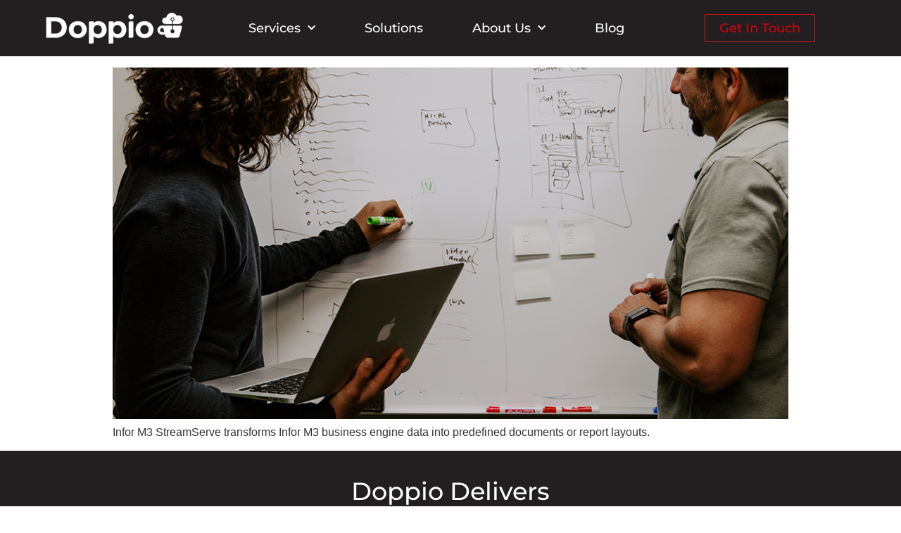

--- FILE ---
content_type: text/html; charset=UTF-8
request_url: https://doppiogroup.com/blog/tag/streamserve/
body_size: 14893
content:
<!doctype html>
<html lang="en-US">
<head>
	<meta charset="UTF-8">
		<meta name="viewport" content="width=device-width, initial-scale=1">
	<link rel="profile" href="https://gmpg.org/xfn/11">
	<meta name='robots' content='index, follow, max-image-preview:large, max-snippet:-1, max-video-preview:-1' />
	<style>img:is([sizes="auto" i], [sizes^="auto," i]) { contain-intrinsic-size: 3000px 1500px }</style>
	<script id="cookieyes" type="text/javascript" src="https://cdn-cookieyes.com/client_data/1e9b9d954764e8ba9d7d754e453c5af3/script.js"></script>
<!-- Google Tag Manager for WordPress by gtm4wp.com -->
<script data-cfasync="false" data-pagespeed-no-defer>
	var gtm4wp_datalayer_name = "dataLayer";
	var dataLayer = dataLayer || [];
</script>
<!-- End Google Tag Manager for WordPress by gtm4wp.com -->
	<!-- This site is optimized with the Yoast SEO plugin v26.4 - https://yoast.com/wordpress/plugins/seo/ -->
	<title>streamserve Archives - Doppio Group</title>
	<link rel="canonical" href="https://doppiogroup.com/blog/tag/streamserve/" />
	<meta property="og:locale" content="en_US" />
	<meta property="og:type" content="article" />
	<meta property="og:title" content="streamserve Archives - Doppio Group" />
	<meta property="og:url" content="https://doppiogroup.com/blog/tag/streamserve/" />
	<meta property="og:site_name" content="Doppio Group" />
	<meta name="twitter:card" content="summary_large_image" />
	<script type="application/ld+json" class="yoast-schema-graph">{"@context":"https://schema.org","@graph":[{"@type":"CollectionPage","@id":"https://doppiogroup.com/blog/tag/streamserve/","url":"https://doppiogroup.com/blog/tag/streamserve/","name":"streamserve Archives - Doppio Group","isPartOf":{"@id":"https://doppiogroup.com/#website"},"primaryImageOfPage":{"@id":"https://doppiogroup.com/blog/tag/streamserve/#primaryimage"},"image":{"@id":"https://doppiogroup.com/blog/tag/streamserve/#primaryimage"},"thumbnailUrl":"https://doppiogroup.com/wp-content/uploads/2019/04/kaleidico-3V8xo5Gbusk-unsplash.png","breadcrumb":{"@id":"https://doppiogroup.com/blog/tag/streamserve/#breadcrumb"},"inLanguage":"en-US"},{"@type":"ImageObject","inLanguage":"en-US","@id":"https://doppiogroup.com/blog/tag/streamserve/#primaryimage","url":"https://doppiogroup.com/wp-content/uploads/2019/04/kaleidico-3V8xo5Gbusk-unsplash.png","contentUrl":"https://doppiogroup.com/wp-content/uploads/2019/04/kaleidico-3V8xo5Gbusk-unsplash.png","width":1000,"height":680},{"@type":"BreadcrumbList","@id":"https://doppiogroup.com/blog/tag/streamserve/#breadcrumb","itemListElement":[{"@type":"ListItem","position":1,"name":"Home","item":"https://doppiogroup.com/"},{"@type":"ListItem","position":2,"name":"streamserve"}]},{"@type":"WebSite","@id":"https://doppiogroup.com/#website","url":"https://doppiogroup.com/","name":"Doppio Group","description":"Digital Transformation","publisher":{"@id":"https://doppiogroup.com/#organization"},"potentialAction":[{"@type":"SearchAction","target":{"@type":"EntryPoint","urlTemplate":"https://doppiogroup.com/?s={search_term_string}"},"query-input":{"@type":"PropertyValueSpecification","valueRequired":true,"valueName":"search_term_string"}}],"inLanguage":"en-US"},{"@type":"Organization","@id":"https://doppiogroup.com/#organization","name":"Doppio Group","url":"https://doppiogroup.com/","logo":{"@type":"ImageObject","inLanguage":"en-US","@id":"https://doppiogroup.com/#/schema/logo/image/","url":"https://doppiogroup.com/wp-content/uploads/2022/05/dopio-lockup-black-5.png","contentUrl":"https://doppiogroup.com/wp-content/uploads/2022/05/dopio-lockup-black-5.png","width":1000,"height":225,"caption":"Doppio Group"},"image":{"@id":"https://doppiogroup.com/#/schema/logo/image/"}}]}</script>
	<!-- / Yoast SEO plugin. -->


<link rel='dns-prefetch' href='//www.googletagmanager.com' />
<link rel='dns-prefetch' href='//pagead2.googlesyndication.com' />
<link rel="alternate" type="application/rss+xml" title="Doppio Group &raquo; Feed" href="https://doppiogroup.com/feed/" />
<link rel="alternate" type="application/rss+xml" title="Doppio Group &raquo; Comments Feed" href="https://doppiogroup.com/comments/feed/" />
<link rel="alternate" type="application/rss+xml" title="Doppio Group &raquo; streamserve Tag Feed" href="https://doppiogroup.com/blog/tag/streamserve/feed/" />
<script type="text/javascript">
/* <![CDATA[ */
window._wpemojiSettings = {"baseUrl":"https:\/\/s.w.org\/images\/core\/emoji\/16.0.1\/72x72\/","ext":".png","svgUrl":"https:\/\/s.w.org\/images\/core\/emoji\/16.0.1\/svg\/","svgExt":".svg","source":{"concatemoji":"https:\/\/doppiogroup.com\/wp-includes\/js\/wp-emoji-release.min.js?ver=6.8.3"}};
/*! This file is auto-generated */
!function(s,n){var o,i,e;function c(e){try{var t={supportTests:e,timestamp:(new Date).valueOf()};sessionStorage.setItem(o,JSON.stringify(t))}catch(e){}}function p(e,t,n){e.clearRect(0,0,e.canvas.width,e.canvas.height),e.fillText(t,0,0);var t=new Uint32Array(e.getImageData(0,0,e.canvas.width,e.canvas.height).data),a=(e.clearRect(0,0,e.canvas.width,e.canvas.height),e.fillText(n,0,0),new Uint32Array(e.getImageData(0,0,e.canvas.width,e.canvas.height).data));return t.every(function(e,t){return e===a[t]})}function u(e,t){e.clearRect(0,0,e.canvas.width,e.canvas.height),e.fillText(t,0,0);for(var n=e.getImageData(16,16,1,1),a=0;a<n.data.length;a++)if(0!==n.data[a])return!1;return!0}function f(e,t,n,a){switch(t){case"flag":return n(e,"\ud83c\udff3\ufe0f\u200d\u26a7\ufe0f","\ud83c\udff3\ufe0f\u200b\u26a7\ufe0f")?!1:!n(e,"\ud83c\udde8\ud83c\uddf6","\ud83c\udde8\u200b\ud83c\uddf6")&&!n(e,"\ud83c\udff4\udb40\udc67\udb40\udc62\udb40\udc65\udb40\udc6e\udb40\udc67\udb40\udc7f","\ud83c\udff4\u200b\udb40\udc67\u200b\udb40\udc62\u200b\udb40\udc65\u200b\udb40\udc6e\u200b\udb40\udc67\u200b\udb40\udc7f");case"emoji":return!a(e,"\ud83e\udedf")}return!1}function g(e,t,n,a){var r="undefined"!=typeof WorkerGlobalScope&&self instanceof WorkerGlobalScope?new OffscreenCanvas(300,150):s.createElement("canvas"),o=r.getContext("2d",{willReadFrequently:!0}),i=(o.textBaseline="top",o.font="600 32px Arial",{});return e.forEach(function(e){i[e]=t(o,e,n,a)}),i}function t(e){var t=s.createElement("script");t.src=e,t.defer=!0,s.head.appendChild(t)}"undefined"!=typeof Promise&&(o="wpEmojiSettingsSupports",i=["flag","emoji"],n.supports={everything:!0,everythingExceptFlag:!0},e=new Promise(function(e){s.addEventListener("DOMContentLoaded",e,{once:!0})}),new Promise(function(t){var n=function(){try{var e=JSON.parse(sessionStorage.getItem(o));if("object"==typeof e&&"number"==typeof e.timestamp&&(new Date).valueOf()<e.timestamp+604800&&"object"==typeof e.supportTests)return e.supportTests}catch(e){}return null}();if(!n){if("undefined"!=typeof Worker&&"undefined"!=typeof OffscreenCanvas&&"undefined"!=typeof URL&&URL.createObjectURL&&"undefined"!=typeof Blob)try{var e="postMessage("+g.toString()+"("+[JSON.stringify(i),f.toString(),p.toString(),u.toString()].join(",")+"));",a=new Blob([e],{type:"text/javascript"}),r=new Worker(URL.createObjectURL(a),{name:"wpTestEmojiSupports"});return void(r.onmessage=function(e){c(n=e.data),r.terminate(),t(n)})}catch(e){}c(n=g(i,f,p,u))}t(n)}).then(function(e){for(var t in e)n.supports[t]=e[t],n.supports.everything=n.supports.everything&&n.supports[t],"flag"!==t&&(n.supports.everythingExceptFlag=n.supports.everythingExceptFlag&&n.supports[t]);n.supports.everythingExceptFlag=n.supports.everythingExceptFlag&&!n.supports.flag,n.DOMReady=!1,n.readyCallback=function(){n.DOMReady=!0}}).then(function(){return e}).then(function(){var e;n.supports.everything||(n.readyCallback(),(e=n.source||{}).concatemoji?t(e.concatemoji):e.wpemoji&&e.twemoji&&(t(e.twemoji),t(e.wpemoji)))}))}((window,document),window._wpemojiSettings);
/* ]]> */
</script>
<style id='wp-emoji-styles-inline-css' type='text/css'>

	img.wp-smiley, img.emoji {
		display: inline !important;
		border: none !important;
		box-shadow: none !important;
		height: 1em !important;
		width: 1em !important;
		margin: 0 0.07em !important;
		vertical-align: -0.1em !important;
		background: none !important;
		padding: 0 !important;
	}
</style>
<link rel='stylesheet' id='wp-block-library-css' href='https://doppiogroup.com/wp-includes/css/dist/block-library/style.min.css?ver=6.8.3' type='text/css' media='all' />
<style id='classic-theme-styles-inline-css' type='text/css'>
/*! This file is auto-generated */
.wp-block-button__link{color:#fff;background-color:#32373c;border-radius:9999px;box-shadow:none;text-decoration:none;padding:calc(.667em + 2px) calc(1.333em + 2px);font-size:1.125em}.wp-block-file__button{background:#32373c;color:#fff;text-decoration:none}
</style>
<style id='global-styles-inline-css' type='text/css'>
:root{--wp--preset--aspect-ratio--square: 1;--wp--preset--aspect-ratio--4-3: 4/3;--wp--preset--aspect-ratio--3-4: 3/4;--wp--preset--aspect-ratio--3-2: 3/2;--wp--preset--aspect-ratio--2-3: 2/3;--wp--preset--aspect-ratio--16-9: 16/9;--wp--preset--aspect-ratio--9-16: 9/16;--wp--preset--color--black: #000000;--wp--preset--color--cyan-bluish-gray: #abb8c3;--wp--preset--color--white: #ffffff;--wp--preset--color--pale-pink: #f78da7;--wp--preset--color--vivid-red: #cf2e2e;--wp--preset--color--luminous-vivid-orange: #ff6900;--wp--preset--color--luminous-vivid-amber: #fcb900;--wp--preset--color--light-green-cyan: #7bdcb5;--wp--preset--color--vivid-green-cyan: #00d084;--wp--preset--color--pale-cyan-blue: #8ed1fc;--wp--preset--color--vivid-cyan-blue: #0693e3;--wp--preset--color--vivid-purple: #9b51e0;--wp--preset--gradient--vivid-cyan-blue-to-vivid-purple: linear-gradient(135deg,rgba(6,147,227,1) 0%,rgb(155,81,224) 100%);--wp--preset--gradient--light-green-cyan-to-vivid-green-cyan: linear-gradient(135deg,rgb(122,220,180) 0%,rgb(0,208,130) 100%);--wp--preset--gradient--luminous-vivid-amber-to-luminous-vivid-orange: linear-gradient(135deg,rgba(252,185,0,1) 0%,rgba(255,105,0,1) 100%);--wp--preset--gradient--luminous-vivid-orange-to-vivid-red: linear-gradient(135deg,rgba(255,105,0,1) 0%,rgb(207,46,46) 100%);--wp--preset--gradient--very-light-gray-to-cyan-bluish-gray: linear-gradient(135deg,rgb(238,238,238) 0%,rgb(169,184,195) 100%);--wp--preset--gradient--cool-to-warm-spectrum: linear-gradient(135deg,rgb(74,234,220) 0%,rgb(151,120,209) 20%,rgb(207,42,186) 40%,rgb(238,44,130) 60%,rgb(251,105,98) 80%,rgb(254,248,76) 100%);--wp--preset--gradient--blush-light-purple: linear-gradient(135deg,rgb(255,206,236) 0%,rgb(152,150,240) 100%);--wp--preset--gradient--blush-bordeaux: linear-gradient(135deg,rgb(254,205,165) 0%,rgb(254,45,45) 50%,rgb(107,0,62) 100%);--wp--preset--gradient--luminous-dusk: linear-gradient(135deg,rgb(255,203,112) 0%,rgb(199,81,192) 50%,rgb(65,88,208) 100%);--wp--preset--gradient--pale-ocean: linear-gradient(135deg,rgb(255,245,203) 0%,rgb(182,227,212) 50%,rgb(51,167,181) 100%);--wp--preset--gradient--electric-grass: linear-gradient(135deg,rgb(202,248,128) 0%,rgb(113,206,126) 100%);--wp--preset--gradient--midnight: linear-gradient(135deg,rgb(2,3,129) 0%,rgb(40,116,252) 100%);--wp--preset--font-size--small: 13px;--wp--preset--font-size--medium: 20px;--wp--preset--font-size--large: 36px;--wp--preset--font-size--x-large: 42px;--wp--preset--spacing--20: 0.44rem;--wp--preset--spacing--30: 0.67rem;--wp--preset--spacing--40: 1rem;--wp--preset--spacing--50: 1.5rem;--wp--preset--spacing--60: 2.25rem;--wp--preset--spacing--70: 3.38rem;--wp--preset--spacing--80: 5.06rem;--wp--preset--shadow--natural: 6px 6px 9px rgba(0, 0, 0, 0.2);--wp--preset--shadow--deep: 12px 12px 50px rgba(0, 0, 0, 0.4);--wp--preset--shadow--sharp: 6px 6px 0px rgba(0, 0, 0, 0.2);--wp--preset--shadow--outlined: 6px 6px 0px -3px rgba(255, 255, 255, 1), 6px 6px rgba(0, 0, 0, 1);--wp--preset--shadow--crisp: 6px 6px 0px rgba(0, 0, 0, 1);}:where(.is-layout-flex){gap: 0.5em;}:where(.is-layout-grid){gap: 0.5em;}body .is-layout-flex{display: flex;}.is-layout-flex{flex-wrap: wrap;align-items: center;}.is-layout-flex > :is(*, div){margin: 0;}body .is-layout-grid{display: grid;}.is-layout-grid > :is(*, div){margin: 0;}:where(.wp-block-columns.is-layout-flex){gap: 2em;}:where(.wp-block-columns.is-layout-grid){gap: 2em;}:where(.wp-block-post-template.is-layout-flex){gap: 1.25em;}:where(.wp-block-post-template.is-layout-grid){gap: 1.25em;}.has-black-color{color: var(--wp--preset--color--black) !important;}.has-cyan-bluish-gray-color{color: var(--wp--preset--color--cyan-bluish-gray) !important;}.has-white-color{color: var(--wp--preset--color--white) !important;}.has-pale-pink-color{color: var(--wp--preset--color--pale-pink) !important;}.has-vivid-red-color{color: var(--wp--preset--color--vivid-red) !important;}.has-luminous-vivid-orange-color{color: var(--wp--preset--color--luminous-vivid-orange) !important;}.has-luminous-vivid-amber-color{color: var(--wp--preset--color--luminous-vivid-amber) !important;}.has-light-green-cyan-color{color: var(--wp--preset--color--light-green-cyan) !important;}.has-vivid-green-cyan-color{color: var(--wp--preset--color--vivid-green-cyan) !important;}.has-pale-cyan-blue-color{color: var(--wp--preset--color--pale-cyan-blue) !important;}.has-vivid-cyan-blue-color{color: var(--wp--preset--color--vivid-cyan-blue) !important;}.has-vivid-purple-color{color: var(--wp--preset--color--vivid-purple) !important;}.has-black-background-color{background-color: var(--wp--preset--color--black) !important;}.has-cyan-bluish-gray-background-color{background-color: var(--wp--preset--color--cyan-bluish-gray) !important;}.has-white-background-color{background-color: var(--wp--preset--color--white) !important;}.has-pale-pink-background-color{background-color: var(--wp--preset--color--pale-pink) !important;}.has-vivid-red-background-color{background-color: var(--wp--preset--color--vivid-red) !important;}.has-luminous-vivid-orange-background-color{background-color: var(--wp--preset--color--luminous-vivid-orange) !important;}.has-luminous-vivid-amber-background-color{background-color: var(--wp--preset--color--luminous-vivid-amber) !important;}.has-light-green-cyan-background-color{background-color: var(--wp--preset--color--light-green-cyan) !important;}.has-vivid-green-cyan-background-color{background-color: var(--wp--preset--color--vivid-green-cyan) !important;}.has-pale-cyan-blue-background-color{background-color: var(--wp--preset--color--pale-cyan-blue) !important;}.has-vivid-cyan-blue-background-color{background-color: var(--wp--preset--color--vivid-cyan-blue) !important;}.has-vivid-purple-background-color{background-color: var(--wp--preset--color--vivid-purple) !important;}.has-black-border-color{border-color: var(--wp--preset--color--black) !important;}.has-cyan-bluish-gray-border-color{border-color: var(--wp--preset--color--cyan-bluish-gray) !important;}.has-white-border-color{border-color: var(--wp--preset--color--white) !important;}.has-pale-pink-border-color{border-color: var(--wp--preset--color--pale-pink) !important;}.has-vivid-red-border-color{border-color: var(--wp--preset--color--vivid-red) !important;}.has-luminous-vivid-orange-border-color{border-color: var(--wp--preset--color--luminous-vivid-orange) !important;}.has-luminous-vivid-amber-border-color{border-color: var(--wp--preset--color--luminous-vivid-amber) !important;}.has-light-green-cyan-border-color{border-color: var(--wp--preset--color--light-green-cyan) !important;}.has-vivid-green-cyan-border-color{border-color: var(--wp--preset--color--vivid-green-cyan) !important;}.has-pale-cyan-blue-border-color{border-color: var(--wp--preset--color--pale-cyan-blue) !important;}.has-vivid-cyan-blue-border-color{border-color: var(--wp--preset--color--vivid-cyan-blue) !important;}.has-vivid-purple-border-color{border-color: var(--wp--preset--color--vivid-purple) !important;}.has-vivid-cyan-blue-to-vivid-purple-gradient-background{background: var(--wp--preset--gradient--vivid-cyan-blue-to-vivid-purple) !important;}.has-light-green-cyan-to-vivid-green-cyan-gradient-background{background: var(--wp--preset--gradient--light-green-cyan-to-vivid-green-cyan) !important;}.has-luminous-vivid-amber-to-luminous-vivid-orange-gradient-background{background: var(--wp--preset--gradient--luminous-vivid-amber-to-luminous-vivid-orange) !important;}.has-luminous-vivid-orange-to-vivid-red-gradient-background{background: var(--wp--preset--gradient--luminous-vivid-orange-to-vivid-red) !important;}.has-very-light-gray-to-cyan-bluish-gray-gradient-background{background: var(--wp--preset--gradient--very-light-gray-to-cyan-bluish-gray) !important;}.has-cool-to-warm-spectrum-gradient-background{background: var(--wp--preset--gradient--cool-to-warm-spectrum) !important;}.has-blush-light-purple-gradient-background{background: var(--wp--preset--gradient--blush-light-purple) !important;}.has-blush-bordeaux-gradient-background{background: var(--wp--preset--gradient--blush-bordeaux) !important;}.has-luminous-dusk-gradient-background{background: var(--wp--preset--gradient--luminous-dusk) !important;}.has-pale-ocean-gradient-background{background: var(--wp--preset--gradient--pale-ocean) !important;}.has-electric-grass-gradient-background{background: var(--wp--preset--gradient--electric-grass) !important;}.has-midnight-gradient-background{background: var(--wp--preset--gradient--midnight) !important;}.has-small-font-size{font-size: var(--wp--preset--font-size--small) !important;}.has-medium-font-size{font-size: var(--wp--preset--font-size--medium) !important;}.has-large-font-size{font-size: var(--wp--preset--font-size--large) !important;}.has-x-large-font-size{font-size: var(--wp--preset--font-size--x-large) !important;}
:where(.wp-block-post-template.is-layout-flex){gap: 1.25em;}:where(.wp-block-post-template.is-layout-grid){gap: 1.25em;}
:where(.wp-block-columns.is-layout-flex){gap: 2em;}:where(.wp-block-columns.is-layout-grid){gap: 2em;}
:root :where(.wp-block-pullquote){font-size: 1.5em;line-height: 1.6;}
</style>
<link rel='stylesheet' id='eae-css-css' href='https://doppiogroup.com/wp-content/plugins/addon-elements-for-elementor-page-builder/assets/css/eae.min.css?ver=1.14.2' type='text/css' media='all' />
<link rel='stylesheet' id='eae-peel-css-css' href='https://doppiogroup.com/wp-content/plugins/addon-elements-for-elementor-page-builder/assets/lib/peel/peel.css?ver=1.14.2' type='text/css' media='all' />
<link rel='stylesheet' id='font-awesome-4-shim-css' href='https://doppiogroup.com/wp-content/plugins/elementor/assets/lib/font-awesome/css/v4-shims.min.css?ver=1.0' type='text/css' media='all' />
<link rel='stylesheet' id='font-awesome-5-all-css' href='https://doppiogroup.com/wp-content/plugins/elementor/assets/lib/font-awesome/css/all.min.css?ver=1.0' type='text/css' media='all' />
<link rel='stylesheet' id='vegas-css-css' href='https://doppiogroup.com/wp-content/plugins/addon-elements-for-elementor-page-builder/assets/lib/vegas/vegas.min.css?ver=2.4.0' type='text/css' media='all' />
<link rel='stylesheet' id='hello-elementor-css' href='https://doppiogroup.com/wp-content/themes/hello-elementor/style.min.css?ver=2.3.1' type='text/css' media='all' />
<link rel='stylesheet' id='hello-elementor-theme-style-css' href='https://doppiogroup.com/wp-content/themes/hello-elementor/theme.min.css?ver=2.3.1' type='text/css' media='all' />
<link rel='stylesheet' id='elementor-frontend-css' href='https://doppiogroup.com/wp-content/plugins/elementor/assets/css/frontend.min.css?ver=3.32.2' type='text/css' media='all' />
<link rel='stylesheet' id='widget-image-css' href='https://doppiogroup.com/wp-content/plugins/elementor/assets/css/widget-image.min.css?ver=3.32.2' type='text/css' media='all' />
<link rel='stylesheet' id='widget-nav-menu-css' href='https://doppiogroup.com/wp-content/plugins/elementor-pro/assets/css/widget-nav-menu.min.css?ver=3.33.1' type='text/css' media='all' />
<link rel='stylesheet' id='e-sticky-css' href='https://doppiogroup.com/wp-content/plugins/elementor-pro/assets/css/modules/sticky.min.css?ver=3.33.1' type='text/css' media='all' />
<link rel='stylesheet' id='widget-heading-css' href='https://doppiogroup.com/wp-content/plugins/elementor/assets/css/widget-heading.min.css?ver=3.32.2' type='text/css' media='all' />
<link rel='stylesheet' id='widget-divider-css' href='https://doppiogroup.com/wp-content/plugins/elementor/assets/css/widget-divider.min.css?ver=3.32.2' type='text/css' media='all' />
<link rel='stylesheet' id='e-animation-float-css' href='https://doppiogroup.com/wp-content/plugins/elementor/assets/lib/animations/styles/e-animation-float.min.css?ver=3.32.2' type='text/css' media='all' />
<link rel='stylesheet' id='widget-social-icons-css' href='https://doppiogroup.com/wp-content/plugins/elementor/assets/css/widget-social-icons.min.css?ver=3.32.2' type='text/css' media='all' />
<link rel='stylesheet' id='e-apple-webkit-css' href='https://doppiogroup.com/wp-content/plugins/elementor/assets/css/conditionals/apple-webkit.min.css?ver=3.32.2' type='text/css' media='all' />
<link rel='stylesheet' id='elementor-icons-css' href='https://doppiogroup.com/wp-content/plugins/elementor/assets/lib/eicons/css/elementor-icons.min.css?ver=5.44.0' type='text/css' media='all' />
<link rel='stylesheet' id='elementor-post-7-css' href='https://doppiogroup.com/wp-content/uploads/elementor/css/post-7.css?ver=1764184503' type='text/css' media='all' />
<link rel='stylesheet' id='elementor-post-8-css' href='https://doppiogroup.com/wp-content/uploads/elementor/css/post-8.css?ver=1764184504' type='text/css' media='all' />
<link rel='stylesheet' id='elementor-post-216-css' href='https://doppiogroup.com/wp-content/uploads/elementor/css/post-216.css?ver=1764184504' type='text/css' media='all' />
<link rel='stylesheet' id='eael-general-css' href='https://doppiogroup.com/wp-content/plugins/essential-addons-for-elementor-lite/assets/front-end/css/view/general.min.css?ver=6.4.0' type='text/css' media='all' />
<link rel='stylesheet' id='elementor-gf-local-montserrat-css' href='https://doppiogroup.com/wp-content/uploads/elementor/google-fonts/css/montserrat.css?ver=1748633558' type='text/css' media='all' />
<link rel='stylesheet' id='elementor-icons-shared-0-css' href='https://doppiogroup.com/wp-content/plugins/elementor/assets/lib/font-awesome/css/fontawesome.min.css?ver=5.15.3' type='text/css' media='all' />
<link rel='stylesheet' id='elementor-icons-fa-solid-css' href='https://doppiogroup.com/wp-content/plugins/elementor/assets/lib/font-awesome/css/solid.min.css?ver=5.15.3' type='text/css' media='all' />
<link rel='stylesheet' id='elementor-icons-fa-brands-css' href='https://doppiogroup.com/wp-content/plugins/elementor/assets/lib/font-awesome/css/brands.min.css?ver=5.15.3' type='text/css' media='all' />
<script type="text/javascript" src="https://doppiogroup.com/wp-content/plugins/addon-elements-for-elementor-page-builder/assets/js/iconHelper.js?ver=1.0" id="eae-iconHelper-js"></script>
<script type="text/javascript" src="https://doppiogroup.com/wp-includes/js/jquery/jquery.min.js?ver=3.7.1" id="jquery-core-js"></script>
<script type="text/javascript" src="https://doppiogroup.com/wp-includes/js/jquery/jquery-migrate.min.js?ver=3.4.1" id="jquery-migrate-js"></script>
<link rel="https://api.w.org/" href="https://doppiogroup.com/wp-json/" /><link rel="alternate" title="JSON" type="application/json" href="https://doppiogroup.com/wp-json/wp/v2/tags/23" /><link rel="EditURI" type="application/rsd+xml" title="RSD" href="https://doppiogroup.com/xmlrpc.php?rsd" />
<meta name="generator" content="WordPress 6.8.3" />
<meta name="generator" content="Site Kit by Google 1.166.0" />
<!-- Google Tag Manager for WordPress by gtm4wp.com -->
<!-- GTM Container placement set to footer -->
<script data-cfasync="false" data-pagespeed-no-defer>
	var dataLayer_content = {"pageTitle":"streamserve Archives - Doppio Group","pagePostType":"post","pagePostType2":"tag-post","postCountOnPage":1,"postCountTotal":1};
	dataLayer.push( dataLayer_content );
</script>
<script data-cfasync="false" data-pagespeed-no-defer>
(function(w,d,s,l,i){w[l]=w[l]||[];w[l].push({'gtm.start':
new Date().getTime(),event:'gtm.js'});var f=d.getElementsByTagName(s)[0],
j=d.createElement(s),dl=l!='dataLayer'?'&l='+l:'';j.async=true;j.src=
'//www.googletagmanager.com/gtm.js?id='+i+dl;f.parentNode.insertBefore(j,f);
})(window,document,'script','dataLayer','GTM-T4WPDQ9');
</script>
<!-- End Google Tag Manager for WordPress by gtm4wp.com -->
<!-- Google AdSense meta tags added by Site Kit -->
<meta name="google-adsense-platform-account" content="ca-host-pub-2644536267352236">
<meta name="google-adsense-platform-domain" content="sitekit.withgoogle.com">
<!-- End Google AdSense meta tags added by Site Kit -->
<meta name="generator" content="Elementor 3.32.2; features: additional_custom_breakpoints; settings: css_print_method-external, google_font-enabled, font_display-auto">
			<style>
				.e-con.e-parent:nth-of-type(n+4):not(.e-lazyloaded):not(.e-no-lazyload),
				.e-con.e-parent:nth-of-type(n+4):not(.e-lazyloaded):not(.e-no-lazyload) * {
					background-image: none !important;
				}
				@media screen and (max-height: 1024px) {
					.e-con.e-parent:nth-of-type(n+3):not(.e-lazyloaded):not(.e-no-lazyload),
					.e-con.e-parent:nth-of-type(n+3):not(.e-lazyloaded):not(.e-no-lazyload) * {
						background-image: none !important;
					}
				}
				@media screen and (max-height: 640px) {
					.e-con.e-parent:nth-of-type(n+2):not(.e-lazyloaded):not(.e-no-lazyload),
					.e-con.e-parent:nth-of-type(n+2):not(.e-lazyloaded):not(.e-no-lazyload) * {
						background-image: none !important;
					}
				}
			</style>
			
<!-- Google AdSense snippet added by Site Kit -->
<script type="text/javascript" async="async" src="https://pagead2.googlesyndication.com/pagead/js/adsbygoogle.js?client=ca-pub-9516400372535671&amp;host=ca-host-pub-2644536267352236" crossorigin="anonymous"></script>

<!-- End Google AdSense snippet added by Site Kit -->
<link rel="icon" href="https://doppiogroup.com/wp-content/uploads/2021/04/cropped-DG-32x32.png" sizes="32x32" />
<link rel="icon" href="https://doppiogroup.com/wp-content/uploads/2021/04/cropped-DG-192x192.png" sizes="192x192" />
<link rel="apple-touch-icon" href="https://doppiogroup.com/wp-content/uploads/2021/04/cropped-DG-180x180.png" />
<meta name="msapplication-TileImage" content="https://doppiogroup.com/wp-content/uploads/2021/04/cropped-DG-270x270.png" />
		<style type="text/css" id="wp-custom-css">
			/* Link Underline In Elementor Post */
.elementor-widget-theme-post-content a {
text-decoration: underline;
text-decoration-style: solid; 
text-decoration-color: #000000;
}

.elementor-tab-content a:hover {
text-decoration: underline;
text-decoration-style: solid; 
text-decoration-color: #D5000E;
}
		</style>
		</head>
<body data-rsssl=1 class="archive tag tag-streamserve tag-23 wp-custom-logo wp-theme-hello-elementor elementor-default elementor-kit-7">

		<header data-elementor-type="header" data-elementor-id="8" class="elementor elementor-8 elementor-location-header" data-elementor-post-type="elementor_library">
					<section class="has_eae_slider elementor-section elementor-top-section elementor-element elementor-element-704359e elementor-section-height-min-height elementor-hidden-desktop elementor-section-full_width elementor-hidden-phone elementor-section-height-default elementor-section-items-middle" data-eae-slider="18436" data-id="704359e" data-element_type="section" data-settings="{&quot;background_background&quot;:&quot;classic&quot;,&quot;sticky&quot;:&quot;top&quot;,&quot;sticky_on&quot;:[&quot;desktop&quot;,&quot;tablet&quot;,&quot;mobile&quot;],&quot;sticky_offset&quot;:0,&quot;sticky_effects_offset&quot;:0,&quot;sticky_anchor_link_offset&quot;:0}">
						<div class="elementor-container elementor-column-gap-default">
					<div class="has_eae_slider elementor-column elementor-col-50 elementor-top-column elementor-element elementor-element-6115e5f" data-eae-slider="90287" data-id="6115e5f" data-element_type="column">
			<div class="elementor-widget-wrap elementor-element-populated">
						<div class="elementor-element elementor-element-5239636 elementor-widget elementor-widget-image" data-id="5239636" data-element_type="widget" data-widget_type="image.default">
				<div class="elementor-widget-container">
																<a href="https://doppiogroup.com">
							<img fetchpriority="high" width="1000" height="225" src="https://doppiogroup.com/wp-content/uploads/2021/04/image.png" class="attachment-full size-full wp-image-10" alt="" srcset="https://doppiogroup.com/wp-content/uploads/2021/04/image.png 1000w, https://doppiogroup.com/wp-content/uploads/2021/04/image-300x68.png 300w, https://doppiogroup.com/wp-content/uploads/2021/04/image-768x173.png 768w" sizes="(max-width: 1000px) 100vw, 1000px" />								</a>
															</div>
				</div>
					</div>
		</div>
				<div class="has_eae_slider elementor-column elementor-col-50 elementor-top-column elementor-element elementor-element-55820ca" data-eae-slider="36726" data-id="55820ca" data-element_type="column">
			<div class="elementor-widget-wrap elementor-element-populated">
						<div class="elementor-element elementor-element-b0a2595 elementor-nav-menu--stretch elementor-nav-menu__text-align-aside elementor-nav-menu--toggle elementor-nav-menu--burger elementor-widget elementor-widget-nav-menu" data-id="b0a2595" data-element_type="widget" data-settings="{&quot;layout&quot;:&quot;dropdown&quot;,&quot;full_width&quot;:&quot;stretch&quot;,&quot;_animation_mobile&quot;:&quot;none&quot;,&quot;submenu_icon&quot;:{&quot;value&quot;:&quot;&lt;i class=\&quot;fas fa-angle-down\&quot; aria-hidden=\&quot;true\&quot;&gt;&lt;\/i&gt;&quot;,&quot;library&quot;:&quot;fa-solid&quot;},&quot;toggle&quot;:&quot;burger&quot;}" data-widget_type="nav-menu.default">
				<div class="elementor-widget-container">
							<div class="elementor-menu-toggle" role="button" tabindex="0" aria-label="Menu Toggle" aria-expanded="false">
			<i aria-hidden="true" role="presentation" class="elementor-menu-toggle__icon--open eicon-menu-bar"></i><i aria-hidden="true" role="presentation" class="elementor-menu-toggle__icon--close eicon-close"></i>		</div>
					<nav class="elementor-nav-menu--dropdown elementor-nav-menu__container" aria-hidden="true">
				<ul id="menu-2-b0a2595" class="elementor-nav-menu"><li class="menu-item menu-item-type-post_type menu-item-object-page menu-item-home menu-item-1799"><a href="https://doppiogroup.com/" class="elementor-item" tabindex="-1">Home</a></li>
<li class="menu-item menu-item-type-post_type menu-item-object-page menu-item-5580"><a href="https://doppiogroup.com/services/" class="elementor-item" tabindex="-1">Services</a></li>
<li class="menu-item menu-item-type-post_type menu-item-object-page menu-item-5581"><a href="https://doppiogroup.com/solutions/" class="elementor-item" tabindex="-1">Solutions</a></li>
<li class="menu-item menu-item-type-post_type menu-item-object-page menu-item-5582"><a href="https://doppiogroup.com/testimonials/" class="elementor-item" tabindex="-1">Testimonials</a></li>
<li class="menu-item menu-item-type-post_type menu-item-object-page menu-item-4334"><a href="https://doppiogroup.com/careers/" class="elementor-item" tabindex="-1">Careers</a></li>
<li class="menu-item menu-item-type-post_type menu-item-object-page menu-item-4018"><a href="https://doppiogroup.com/team/" class="elementor-item" tabindex="-1">Team</a></li>
<li class="menu-item menu-item-type-post_type menu-item-object-page menu-item-1800"><a href="https://doppiogroup.com/blog/" class="elementor-item" tabindex="-1">Blog</a></li>
<li class="menu-item menu-item-type-post_type menu-item-object-page menu-item-1803"><a href="https://doppiogroup.com/contact/" class="elementor-item" tabindex="-1">Contact</a></li>
</ul>			</nav>
						</div>
				</div>
					</div>
		</div>
					</div>
		</section>
				<section class="has_eae_slider elementor-section elementor-top-section elementor-element elementor-element-f657f2f elementor-section-height-min-height elementor-hidden-tablet elementor-hidden-desktop elementor-section-full_width elementor-section-height-default elementor-section-items-middle" data-eae-slider="84822" data-id="f657f2f" data-element_type="section" data-settings="{&quot;background_background&quot;:&quot;classic&quot;,&quot;sticky&quot;:&quot;top&quot;,&quot;sticky_on&quot;:[&quot;desktop&quot;,&quot;tablet&quot;,&quot;mobile&quot;],&quot;sticky_offset&quot;:0,&quot;sticky_effects_offset&quot;:0,&quot;sticky_anchor_link_offset&quot;:0}">
						<div class="elementor-container elementor-column-gap-default">
					<div class="has_eae_slider elementor-column elementor-col-50 elementor-top-column elementor-element elementor-element-f989861" data-eae-slider="19976" data-id="f989861" data-element_type="column">
			<div class="elementor-widget-wrap elementor-element-populated">
						<div class="elementor-element elementor-element-8c7af2b elementor-widget elementor-widget-image" data-id="8c7af2b" data-element_type="widget" data-widget_type="image.default">
				<div class="elementor-widget-container">
																<a href="https://doppiogroup.com">
							<img fetchpriority="high" width="1000" height="225" src="https://doppiogroup.com/wp-content/uploads/2021/04/image.png" class="attachment-full size-full wp-image-10" alt="" srcset="https://doppiogroup.com/wp-content/uploads/2021/04/image.png 1000w, https://doppiogroup.com/wp-content/uploads/2021/04/image-300x68.png 300w, https://doppiogroup.com/wp-content/uploads/2021/04/image-768x173.png 768w" sizes="(max-width: 1000px) 100vw, 1000px" />								</a>
															</div>
				</div>
					</div>
		</div>
				<div class="has_eae_slider elementor-column elementor-col-50 elementor-top-column elementor-element elementor-element-b7ef166" data-eae-slider="96774" data-id="b7ef166" data-element_type="column">
			<div class="elementor-widget-wrap elementor-element-populated">
						<div class="elementor-element elementor-element-20d12b8 elementor-nav-menu--stretch elementor-nav-menu__text-align-aside elementor-nav-menu--toggle elementor-nav-menu--burger elementor-widget elementor-widget-nav-menu" data-id="20d12b8" data-element_type="widget" data-settings="{&quot;layout&quot;:&quot;dropdown&quot;,&quot;full_width&quot;:&quot;stretch&quot;,&quot;_animation_mobile&quot;:&quot;none&quot;,&quot;submenu_icon&quot;:{&quot;value&quot;:&quot;&lt;i class=\&quot;fas fa-angle-down\&quot; aria-hidden=\&quot;true\&quot;&gt;&lt;\/i&gt;&quot;,&quot;library&quot;:&quot;fa-solid&quot;},&quot;toggle&quot;:&quot;burger&quot;}" data-widget_type="nav-menu.default">
				<div class="elementor-widget-container">
							<div class="elementor-menu-toggle" role="button" tabindex="0" aria-label="Menu Toggle" aria-expanded="false">
			<i aria-hidden="true" role="presentation" class="elementor-menu-toggle__icon--open eicon-menu-bar"></i><i aria-hidden="true" role="presentation" class="elementor-menu-toggle__icon--close eicon-close"></i>		</div>
					<nav class="elementor-nav-menu--dropdown elementor-nav-menu__container" aria-hidden="true">
				<ul id="menu-2-20d12b8" class="elementor-nav-menu"><li class="menu-item menu-item-type-post_type menu-item-object-page menu-item-home menu-item-1799"><a href="https://doppiogroup.com/" class="elementor-item" tabindex="-1">Home</a></li>
<li class="menu-item menu-item-type-post_type menu-item-object-page menu-item-5580"><a href="https://doppiogroup.com/services/" class="elementor-item" tabindex="-1">Services</a></li>
<li class="menu-item menu-item-type-post_type menu-item-object-page menu-item-5581"><a href="https://doppiogroup.com/solutions/" class="elementor-item" tabindex="-1">Solutions</a></li>
<li class="menu-item menu-item-type-post_type menu-item-object-page menu-item-5582"><a href="https://doppiogroup.com/testimonials/" class="elementor-item" tabindex="-1">Testimonials</a></li>
<li class="menu-item menu-item-type-post_type menu-item-object-page menu-item-4334"><a href="https://doppiogroup.com/careers/" class="elementor-item" tabindex="-1">Careers</a></li>
<li class="menu-item menu-item-type-post_type menu-item-object-page menu-item-4018"><a href="https://doppiogroup.com/team/" class="elementor-item" tabindex="-1">Team</a></li>
<li class="menu-item menu-item-type-post_type menu-item-object-page menu-item-1800"><a href="https://doppiogroup.com/blog/" class="elementor-item" tabindex="-1">Blog</a></li>
<li class="menu-item menu-item-type-post_type menu-item-object-page menu-item-1803"><a href="https://doppiogroup.com/contact/" class="elementor-item" tabindex="-1">Contact</a></li>
</ul>			</nav>
						</div>
				</div>
					</div>
		</div>
					</div>
		</section>
				<section class="has_eae_slider elementor-section elementor-top-section elementor-element elementor-element-76e43294 elementor-section-height-min-height elementor-hidden-tablet elementor-hidden-phone elementor-section-boxed elementor-section-height-default elementor-section-items-middle" data-eae-slider="77270" data-id="76e43294" data-element_type="section" data-settings="{&quot;background_background&quot;:&quot;classic&quot;,&quot;sticky&quot;:&quot;top&quot;,&quot;sticky_on&quot;:[&quot;desktop&quot;,&quot;tablet&quot;,&quot;mobile&quot;],&quot;sticky_offset&quot;:0,&quot;sticky_effects_offset&quot;:0,&quot;sticky_anchor_link_offset&quot;:0}">
						<div class="elementor-container elementor-column-gap-default">
					<div class="has_eae_slider elementor-column elementor-col-33 elementor-top-column elementor-element elementor-element-48bf753a" data-eae-slider="4333" data-id="48bf753a" data-element_type="column">
			<div class="elementor-widget-wrap elementor-element-populated">
						<div class="elementor-element elementor-element-397dcf9b elementor-widget elementor-widget-image" data-id="397dcf9b" data-element_type="widget" data-widget_type="image.default">
				<div class="elementor-widget-container">
																<a href="https://doppiogroup.com">
							<img fetchpriority="high" width="1000" height="225" src="https://doppiogroup.com/wp-content/uploads/2021/04/image.png" class="attachment-full size-full wp-image-10" alt="" srcset="https://doppiogroup.com/wp-content/uploads/2021/04/image.png 1000w, https://doppiogroup.com/wp-content/uploads/2021/04/image-300x68.png 300w, https://doppiogroup.com/wp-content/uploads/2021/04/image-768x173.png 768w" sizes="(max-width: 1000px) 100vw, 1000px" />								</a>
															</div>
				</div>
					</div>
		</div>
				<div class="has_eae_slider elementor-column elementor-col-33 elementor-top-column elementor-element elementor-element-166e25ec" data-eae-slider="51753" data-id="166e25ec" data-element_type="column">
			<div class="elementor-widget-wrap elementor-element-populated">
						<div class="elementor-element elementor-element-662fe185 elementor-nav-menu__align-start elementor-nav-menu--stretch elementor-nav-menu--dropdown-tablet elementor-nav-menu__text-align-aside elementor-nav-menu--toggle elementor-nav-menu--burger elementor-widget elementor-widget-nav-menu" data-id="662fe185" data-element_type="widget" data-settings="{&quot;full_width&quot;:&quot;stretch&quot;,&quot;submenu_icon&quot;:{&quot;value&quot;:&quot;&lt;i class=\&quot;fas fa-chevron-down\&quot; aria-hidden=\&quot;true\&quot;&gt;&lt;\/i&gt;&quot;,&quot;library&quot;:&quot;fa-solid&quot;},&quot;layout&quot;:&quot;horizontal&quot;,&quot;toggle&quot;:&quot;burger&quot;}" data-widget_type="nav-menu.default">
				<div class="elementor-widget-container">
								<nav aria-label="Menu" class="elementor-nav-menu--main elementor-nav-menu__container elementor-nav-menu--layout-horizontal e--pointer-none">
				<ul id="menu-1-662fe185" class="elementor-nav-menu"><li class="menu-item menu-item-type-post_type menu-item-object-page menu-item-has-children menu-item-5574"><a href="https://doppiogroup.com/services/" class="elementor-item">Services</a>
<ul class="sub-menu elementor-nav-menu--dropdown">
	<li class="menu-item menu-item-type-post_type menu-item-object-page menu-item-5573"><a href="https://doppiogroup.com/professional-services/" class="elementor-sub-item">Professional Services</a></li>
	<li class="menu-item menu-item-type-post_type menu-item-object-page menu-item-5572"><a href="https://doppiogroup.com/managed-services/" class="elementor-sub-item">Managed Services</a></li>
</ul>
</li>
<li class="menu-item menu-item-type-post_type menu-item-object-page menu-item-5575"><a href="https://doppiogroup.com/solutions/" class="elementor-item">Solutions</a></li>
<li class="menu-item menu-item-type-post_type menu-item-object-page menu-item-has-children menu-item-5576"><a href="https://doppiogroup.com/testimonials/" class="elementor-item">About Us</a>
<ul class="sub-menu elementor-nav-menu--dropdown">
	<li class="menu-item menu-item-type-post_type menu-item-object-page menu-item-5577"><a href="https://doppiogroup.com/testimonials/" class="elementor-sub-item">Testimonials</a></li>
	<li class="menu-item menu-item-type-post_type menu-item-object-page menu-item-3760"><a href="https://doppiogroup.com/careers/" class="elementor-sub-item">Careers</a></li>
	<li class="menu-item menu-item-type-post_type menu-item-object-page menu-item-3978"><a href="https://doppiogroup.com/team/" class="elementor-sub-item">Team</a></li>
</ul>
</li>
<li class="menu-item menu-item-type-post_type menu-item-object-page menu-item-24"><a href="https://doppiogroup.com/blog/" class="elementor-item">Blog</a></li>
</ul>			</nav>
					<div class="elementor-menu-toggle" role="button" tabindex="0" aria-label="Menu Toggle" aria-expanded="false">
			<i aria-hidden="true" role="presentation" class="elementor-menu-toggle__icon--open eicon-menu-bar"></i><i aria-hidden="true" role="presentation" class="elementor-menu-toggle__icon--close eicon-close"></i>		</div>
					<nav class="elementor-nav-menu--dropdown elementor-nav-menu__container" aria-hidden="true">
				<ul id="menu-2-662fe185" class="elementor-nav-menu"><li class="menu-item menu-item-type-post_type menu-item-object-page menu-item-has-children menu-item-5574"><a href="https://doppiogroup.com/services/" class="elementor-item" tabindex="-1">Services</a>
<ul class="sub-menu elementor-nav-menu--dropdown">
	<li class="menu-item menu-item-type-post_type menu-item-object-page menu-item-5573"><a href="https://doppiogroup.com/professional-services/" class="elementor-sub-item" tabindex="-1">Professional Services</a></li>
	<li class="menu-item menu-item-type-post_type menu-item-object-page menu-item-5572"><a href="https://doppiogroup.com/managed-services/" class="elementor-sub-item" tabindex="-1">Managed Services</a></li>
</ul>
</li>
<li class="menu-item menu-item-type-post_type menu-item-object-page menu-item-5575"><a href="https://doppiogroup.com/solutions/" class="elementor-item" tabindex="-1">Solutions</a></li>
<li class="menu-item menu-item-type-post_type menu-item-object-page menu-item-has-children menu-item-5576"><a href="https://doppiogroup.com/testimonials/" class="elementor-item" tabindex="-1">About Us</a>
<ul class="sub-menu elementor-nav-menu--dropdown">
	<li class="menu-item menu-item-type-post_type menu-item-object-page menu-item-5577"><a href="https://doppiogroup.com/testimonials/" class="elementor-sub-item" tabindex="-1">Testimonials</a></li>
	<li class="menu-item menu-item-type-post_type menu-item-object-page menu-item-3760"><a href="https://doppiogroup.com/careers/" class="elementor-sub-item" tabindex="-1">Careers</a></li>
	<li class="menu-item menu-item-type-post_type menu-item-object-page menu-item-3978"><a href="https://doppiogroup.com/team/" class="elementor-sub-item" tabindex="-1">Team</a></li>
</ul>
</li>
<li class="menu-item menu-item-type-post_type menu-item-object-page menu-item-24"><a href="https://doppiogroup.com/blog/" class="elementor-item" tabindex="-1">Blog</a></li>
</ul>			</nav>
						</div>
				</div>
					</div>
		</div>
				<div class="has_eae_slider elementor-column elementor-col-33 elementor-top-column elementor-element elementor-element-1d42f201" data-eae-slider="86729" data-id="1d42f201" data-element_type="column">
			<div class="elementor-widget-wrap elementor-element-populated">
						<div class="elementor-element elementor-element-5b37028 elementor-align-center elementor-mobile-align-right elementor-widget elementor-widget-button" data-id="5b37028" data-element_type="widget" data-widget_type="button.default">
				<div class="elementor-widget-container">
									<div class="elementor-button-wrapper">
					<a class="elementor-button elementor-button-link elementor-size-xs" href="https://doppiogroup.com/contact/">
						<span class="elementor-button-content-wrapper">
									<span class="elementor-button-text">Get In Touch</span>
					</span>
					</a>
				</div>
								</div>
				</div>
					</div>
		</div>
					</div>
		</section>
				</header>
		<main class="site-main" role="main">

			<header class="page-header">
			<h1 class="entry-title">Tag: <span>streamserve</span></h1>		</header>
		<div class="page-content">
					<article class="post">
				<h2 class="entry-title"><a href="https://doppiogroup.com/blog/infor-m3-streamserve-development/">Infor M3 | StreamServe Development</a></h2><a href="https://doppiogroup.com/blog/infor-m3-streamserve-development/"><img width="800" height="544" src="https://doppiogroup.com/wp-content/uploads/2019/04/kaleidico-3V8xo5Gbusk-unsplash.png" class="attachment-large size-large wp-post-image" alt="" decoding="async" srcset="https://doppiogroup.com/wp-content/uploads/2019/04/kaleidico-3V8xo5Gbusk-unsplash.png 1000w, https://doppiogroup.com/wp-content/uploads/2019/04/kaleidico-3V8xo5Gbusk-unsplash-300x204.png 300w, https://doppiogroup.com/wp-content/uploads/2019/04/kaleidico-3V8xo5Gbusk-unsplash-768x522.png 768w" sizes="(max-width: 800px) 100vw, 800px" /></a><p>Infor M3 StreamServe transforms Infor M3 business engine data into predefined documents or report layouts.</p>
			</article>
			</div>

	
	</main>
		<footer data-elementor-type="footer" data-elementor-id="216" class="elementor elementor-216 elementor-location-footer" data-elementor-post-type="elementor_library">
					<section class="has_eae_slider elementor-section elementor-top-section elementor-element elementor-element-2ee71c5 elementor-hidden-phone elementor-hidden-desktop elementor-section-boxed elementor-section-height-default elementor-section-height-default" data-eae-slider="76776" data-id="2ee71c5" data-element_type="section" data-settings="{&quot;background_background&quot;:&quot;classic&quot;}">
						<div class="elementor-container elementor-column-gap-default">
					<div class="has_eae_slider elementor-column elementor-col-100 elementor-top-column elementor-element elementor-element-73bbdedb" data-eae-slider="40992" data-id="73bbdedb" data-element_type="column">
			<div class="elementor-widget-wrap elementor-element-populated">
						<div class="elementor-element elementor-element-6bcb5155 elementor-widget elementor-widget-heading" data-id="6bcb5155" data-element_type="widget" data-widget_type="heading.default">
				<div class="elementor-widget-container">
					<h2 class="elementor-heading-title elementor-size-default">Bringing our customers’ visions to life through technology</h2>				</div>
				</div>
				<div class="elementor-element elementor-element-ef7ca4a elementor-widget elementor-widget-text-editor" data-id="ef7ca4a" data-element_type="widget" data-widget_type="text-editor.default">
				<div class="elementor-widget-container">
									<p><span style="color: var( --e-global-color-fd13d81 ); background-color: var( --e-global-color-primary );">Doppio’s global consulting practice is focused on the needs of Infor M3 customers. <br />We surface data and integrate manufacturing, sales, marketing and IT functions using Infor technology. Our team of experts have a passion for solving complex problems. <br />We guide manufacturing and distribution companies through successful integration, implementation and support services engagements. </span></p>								</div>
				</div>
				<div class="elementor-element elementor-element-3903da3 elementor-widget-divider--view-line elementor-widget elementor-widget-divider" data-id="3903da3" data-element_type="widget" data-widget_type="divider.default">
				<div class="elementor-widget-container">
							<div class="elementor-divider">
			<span class="elementor-divider-separator">
						</span>
		</div>
						</div>
				</div>
					</div>
		</div>
					</div>
		</section>
				<section class="has_eae_slider elementor-section elementor-top-section elementor-element elementor-element-22d14e6 elementor-hidden-phone elementor-hidden-desktop elementor-section-boxed elementor-section-height-default elementor-section-height-default" data-eae-slider="43317" data-id="22d14e6" data-element_type="section" data-settings="{&quot;background_background&quot;:&quot;classic&quot;}">
						<div class="elementor-container elementor-column-gap-default">
					<div class="has_eae_slider elementor-column elementor-col-25 elementor-top-column elementor-element elementor-element-9e5168c" data-eae-slider="10323" data-id="9e5168c" data-element_type="column">
			<div class="elementor-widget-wrap elementor-element-populated">
						<div class="elementor-element elementor-element-fe1a44a elementor-widget elementor-widget-heading" data-id="fe1a44a" data-element_type="widget" data-widget_type="heading.default">
				<div class="elementor-widget-container">
					<h2 class="elementor-heading-title elementor-size-default">Get In Touch</h2>				</div>
				</div>
				<div class="elementor-element elementor-element-cf2f312 elementor-align-left elementor-widget elementor-widget-button" data-id="cf2f312" data-element_type="widget" data-widget_type="button.default">
				<div class="elementor-widget-container">
									<div class="elementor-button-wrapper">
					<a class="elementor-button elementor-button-link elementor-size-sm" href="#">
						<span class="elementor-button-content-wrapper">
									<span class="elementor-button-text">Contact</span>
					</span>
					</a>
				</div>
								</div>
				</div>
				<div class="elementor-element elementor-element-c3e448e elementor-widget elementor-widget-text-editor" data-id="c3e448e" data-element_type="widget" data-widget_type="text-editor.default">
				<div class="elementor-widget-container">
									+1 (800) 206-6817								</div>
				</div>
				<div class="elementor-element elementor-element-20df6a9 e-grid-align-left e-grid-align-mobile-left elementor-shape-circle elementor-grid-0 elementor-widget elementor-widget-social-icons" data-id="20df6a9" data-element_type="widget" data-widget_type="social-icons.default">
				<div class="elementor-widget-container">
							<div class="elementor-social-icons-wrapper elementor-grid" role="list">
							<span class="elementor-grid-item" role="listitem">
					<a class="elementor-icon elementor-social-icon elementor-social-icon-linkedin elementor-animation-float elementor-repeater-item-28c06c1" target="_blank">
						<span class="elementor-screen-only">Linkedin</span>
						<i aria-hidden="true" class="fab fa-linkedin"></i>					</a>
				</span>
							<span class="elementor-grid-item" role="listitem">
					<a class="elementor-icon elementor-social-icon elementor-social-icon-youtube elementor-animation-float elementor-repeater-item-52c6f5e" target="_blank">
						<span class="elementor-screen-only">Youtube</span>
						<i aria-hidden="true" class="fab fa-youtube"></i>					</a>
				</span>
					</div>
						</div>
				</div>
					</div>
		</div>
				<div class="has_eae_slider elementor-column elementor-col-25 elementor-top-column elementor-element elementor-element-75d9b1d" data-eae-slider="76014" data-id="75d9b1d" data-element_type="column">
			<div class="elementor-widget-wrap">
							</div>
		</div>
				<div class="has_eae_slider elementor-column elementor-col-25 elementor-top-column elementor-element elementor-element-0f6f23f" data-eae-slider="34072" data-id="0f6f23f" data-element_type="column">
			<div class="elementor-widget-wrap elementor-element-populated">
						<div class="elementor-element elementor-element-3e8d9cf elementor-widget elementor-widget-heading" data-id="3e8d9cf" data-element_type="widget" data-widget_type="heading.default">
				<div class="elementor-widget-container">
					<h2 class="elementor-heading-title elementor-size-default">Company</h2>				</div>
				</div>
				<div class="elementor-element elementor-element-c49b84f elementor-widget elementor-widget-text-editor" data-id="c49b84f" data-element_type="widget" data-widget_type="text-editor.default">
				<div class="elementor-widget-container">
									<p><span style="color: #ffffff;"><span style="text-decoration: underline;"><a style="color: #ffffff; text-decoration: underline;" href="https://doppiogroup.com/services/" target="_blank" rel="noopener">Services</a></span></span></p><p><span style="color: #ffffff;"><span style="text-decoration: underline;"><a style="color: #ffffff; text-decoration: underline;" href="https://doppiogroup.com/solutions" target="_blank" rel="noopener">Solutions</a></span></span></p><p><span style="color: #ffffff;"><span style="text-decoration: underline;"><a style="color: #ffffff; text-decoration: underline;" href="https://www.linkedin.com/company/doppio-group/jobs/" target="_blank" rel="noopener">Careers</a></span></span></p><p><span style="color: #ffffff;"><span style="text-decoration: underline;"><a style="color: #ffffff; text-decoration: underline;" href="https://doppiogroup.com/blog" target="_blank" rel="noopener">Blog</a></span></span></p>								</div>
				</div>
					</div>
		</div>
				<div class="has_eae_slider elementor-column elementor-col-25 elementor-top-column elementor-element elementor-element-00d6772" data-eae-slider="13643" data-id="00d6772" data-element_type="column">
			<div class="elementor-widget-wrap elementor-element-populated">
						<div class="elementor-element elementor-element-be80e4a elementor-widget elementor-widget-heading" data-id="be80e4a" data-element_type="widget" data-widget_type="heading.default">
				<div class="elementor-widget-container">
					<h2 class="elementor-heading-title elementor-size-default">Office Address</h2>				</div>
				</div>
				<div class="elementor-element elementor-element-3047685 elementor-widget elementor-widget-text-editor" data-id="3047685" data-element_type="widget" data-widget_type="text-editor.default">
				<div class="elementor-widget-container">
									<p>Doppio Group Inc<br />515 N State Street <br />Chicago, IL 60654</p>								</div>
				</div>
					</div>
		</div>
					</div>
		</section>
				<footer class="has_eae_slider elementor-section elementor-top-section elementor-element elementor-element-29f6e8f5 elementor-section-height-min-height elementor-section-content-middle elementor-hidden-phone elementor-hidden-desktop elementor-section-boxed elementor-section-height-default elementor-section-items-middle" data-eae-slider="32799" data-id="29f6e8f5" data-element_type="section" data-settings="{&quot;background_background&quot;:&quot;classic&quot;}">
						<div class="elementor-container elementor-column-gap-default">
					<div class="has_eae_slider elementor-column elementor-col-50 elementor-top-column elementor-element elementor-element-1b24020f" data-eae-slider="19203" data-id="1b24020f" data-element_type="column">
			<div class="elementor-widget-wrap elementor-element-populated">
						<div class="elementor-element elementor-element-68d48fb1 elementor-widget elementor-widget-heading" data-id="68d48fb1" data-element_type="widget" data-widget_type="heading.default">
				<div class="elementor-widget-container">
					<h3 class="elementor-heading-title elementor-size-default">© 2024 Doppio Group Inc</h3>				</div>
				</div>
				<div class="elementor-element elementor-element-4c8eeca elementor-widget elementor-widget-text-editor" data-id="4c8eeca" data-element_type="widget" data-widget_type="text-editor.default">
				<div class="elementor-widget-container">
									<p><span style="text-decoration: underline;">Sitemap</span>    <span style="text-decoration: underline;">Accessibility</span>    <span style="text-decoration: underline;">Contact</span>    <span style="text-decoration: underline;">Privacy</span> <span style="text-decoration: underline;">Statement</span></p>								</div>
				</div>
					</div>
		</div>
				<div class="has_eae_slider elementor-column elementor-col-50 elementor-top-column elementor-element elementor-element-38c44f7a" data-eae-slider="35112" data-id="38c44f7a" data-element_type="column">
			<div class="elementor-widget-wrap elementor-element-populated">
						<div class="elementor-element elementor-element-d764257 elementor-widget elementor-widget-image" data-id="d764257" data-element_type="widget" data-widget_type="image.default">
				<div class="elementor-widget-container">
															<img width="200" height="207" src="https://doppiogroup.com/wp-content/uploads/2021/04/logo-e1617851721337.png" class="attachment-large size-large wp-image-294" alt="" />															</div>
				</div>
					</div>
		</div>
					</div>
		</footer>
				<section class="has_eae_slider elementor-section elementor-top-section elementor-element elementor-element-ebb604b elementor-hidden-tablet elementor-hidden-phone elementor-section-boxed elementor-section-height-default elementor-section-height-default" data-eae-slider="60790" data-id="ebb604b" data-element_type="section" data-settings="{&quot;background_background&quot;:&quot;classic&quot;}">
						<div class="elementor-container elementor-column-gap-default">
					<div class="has_eae_slider elementor-column elementor-col-100 elementor-top-column elementor-element elementor-element-3acfc2c" data-eae-slider="75378" data-id="3acfc2c" data-element_type="column">
			<div class="elementor-widget-wrap elementor-element-populated">
						<div class="elementor-element elementor-element-fd056cb elementor-widget elementor-widget-heading" data-id="fd056cb" data-element_type="widget" data-widget_type="heading.default">
				<div class="elementor-widget-container">
					<h2 class="elementor-heading-title elementor-size-default">Doppio Delivers</h2>				</div>
				</div>
				<div class="elementor-element elementor-element-60746ef elementor-widget elementor-widget-text-editor" data-id="60746ef" data-element_type="widget" data-widget_type="text-editor.default">
				<div class="elementor-widget-container">
									<p>Doppio<span style="font-weight: 400;"> is a global advisory firm helping manufacturers across industries to digitally transform. From CloudSuite implementations to edge app integrations, our PMO led projects deliver transformation without the chaos. Doppio&#8217;s application managed services ensure lasting value, while our deep Infor OS expertise helps companies cut costs, streamline operations, and stay ahead of change.</span></p>								</div>
				</div>
				<div class="elementor-element elementor-element-c426c78 elementor-widget-divider--view-line elementor-widget elementor-widget-divider" data-id="c426c78" data-element_type="widget" data-widget_type="divider.default">
				<div class="elementor-widget-container">
							<div class="elementor-divider">
			<span class="elementor-divider-separator">
						</span>
		</div>
						</div>
				</div>
					</div>
		</div>
					</div>
		</section>
				<section class="has_eae_slider elementor-section elementor-top-section elementor-element elementor-element-caa5774 elementor-hidden-tablet elementor-hidden-phone elementor-section-boxed elementor-section-height-default elementor-section-height-default" data-eae-slider="2112" data-id="caa5774" data-element_type="section" data-settings="{&quot;background_background&quot;:&quot;classic&quot;}">
						<div class="elementor-container elementor-column-gap-default">
					<div class="has_eae_slider elementor-column elementor-col-25 elementor-top-column elementor-element elementor-element-432e4a5" data-eae-slider="70176" data-id="432e4a5" data-element_type="column">
			<div class="elementor-widget-wrap elementor-element-populated">
						<div class="elementor-element elementor-element-978e2ad elementor-widget elementor-widget-heading" data-id="978e2ad" data-element_type="widget" data-widget_type="heading.default">
				<div class="elementor-widget-container">
					<h2 class="elementor-heading-title elementor-size-default">Let's chat about your next project</h2>				</div>
				</div>
				<div class="elementor-element elementor-element-dce642a elementor-widget elementor-widget-button" data-id="dce642a" data-element_type="widget" data-widget_type="button.default">
				<div class="elementor-widget-container">
									<div class="elementor-button-wrapper">
					<a class="elementor-button elementor-button-link elementor-size-sm" href="https://doppiogroup.com/contact/" target="_blank">
						<span class="elementor-button-content-wrapper">
									<span class="elementor-button-text">Contact</span>
					</span>
					</a>
				</div>
								</div>
				</div>
				<div class="elementor-element elementor-element-7a06379 elementor-widget elementor-widget-text-editor" data-id="7a06379" data-element_type="widget" data-widget_type="text-editor.default">
				<div class="elementor-widget-container">
									+1 (800) 206-6817								</div>
				</div>
				<div class="elementor-element elementor-element-5a54f2d e-grid-align-left e-grid-align-mobile-left elementor-shape-circle elementor-grid-0 elementor-widget elementor-widget-social-icons" data-id="5a54f2d" data-element_type="widget" data-widget_type="social-icons.default">
				<div class="elementor-widget-container">
							<div class="elementor-social-icons-wrapper elementor-grid" role="list">
							<span class="elementor-grid-item" role="listitem">
					<a class="elementor-icon elementor-social-icon elementor-social-icon-linkedin elementor-animation-float elementor-repeater-item-28c06c1" href="https://www.linkedin.com/company/doppio-group/" target="_blank">
						<span class="elementor-screen-only">Linkedin</span>
						<i aria-hidden="true" class="fab fa-linkedin"></i>					</a>
				</span>
							<span class="elementor-grid-item" role="listitem">
					<a class="elementor-icon elementor-social-icon elementor-social-icon-youtube elementor-animation-float elementor-repeater-item-52c6f5e" href="https://www.youtube.com/c/Doppiogroupinc" target="_blank">
						<span class="elementor-screen-only">Youtube</span>
						<i aria-hidden="true" class="fab fa-youtube"></i>					</a>
				</span>
							<span class="elementor-grid-item" role="listitem">
					<a class="elementor-icon elementor-social-icon elementor-social-icon-facebook elementor-animation-float elementor-repeater-item-3586498" href="https://facebook.com/doppiogroup" target="_blank">
						<span class="elementor-screen-only">Facebook</span>
						<i aria-hidden="true" class="fab fa-facebook"></i>					</a>
				</span>
							<span class="elementor-grid-item" role="listitem">
					<a class="elementor-icon elementor-social-icon elementor-social-icon-instagram elementor-animation-float elementor-repeater-item-d34d12f" href="https://instagram.com/doppiogroup" target="_blank">
						<span class="elementor-screen-only">Instagram</span>
						<i aria-hidden="true" class="fab fa-instagram"></i>					</a>
				</span>
					</div>
						</div>
				</div>
					</div>
		</div>
				<div class="has_eae_slider elementor-column elementor-col-25 elementor-top-column elementor-element elementor-element-d85d907" data-eae-slider="51871" data-id="d85d907" data-element_type="column">
			<div class="elementor-widget-wrap">
							</div>
		</div>
				<div class="has_eae_slider elementor-column elementor-col-25 elementor-top-column elementor-element elementor-element-4aaa535" data-eae-slider="89910" data-id="4aaa535" data-element_type="column">
			<div class="elementor-widget-wrap elementor-element-populated">
						<div class="elementor-element elementor-element-b358156 elementor-widget elementor-widget-heading" data-id="b358156" data-element_type="widget" data-widget_type="heading.default">
				<div class="elementor-widget-container">
					<h2 class="elementor-heading-title elementor-size-default">Company</h2>				</div>
				</div>
				<div class="elementor-element elementor-element-bc584a5 elementor-widget elementor-widget-text-editor" data-id="bc584a5" data-element_type="widget" data-widget_type="text-editor.default">
				<div class="elementor-widget-container">
									<p><a href="https://doppiogroup.com/services/">Services</a><br /><a href="https://doppiogroup.com/solutions/">Solutions</a><br /><a href="https://doppiogroup.com/blog/" rel="noopener">Blog</a><br /><a href="https://doppiogroup.com/careers" rel="noopener">Careers</a><br /><a href="https://doppiogroup.com/privacy-policy/" rel="noopener">Privacy Statement</a></p>								</div>
				</div>
					</div>
		</div>
				<div class="has_eae_slider elementor-column elementor-col-25 elementor-top-column elementor-element elementor-element-5c94e1e" data-eae-slider="14528" data-id="5c94e1e" data-element_type="column">
			<div class="elementor-widget-wrap elementor-element-populated">
						<div class="elementor-element elementor-element-f30c51f elementor-widget elementor-widget-heading" data-id="f30c51f" data-element_type="widget" data-widget_type="heading.default">
				<div class="elementor-widget-container">
					<h2 class="elementor-heading-title elementor-size-default">Office Address</h2>				</div>
				</div>
				<div class="elementor-element elementor-element-852f722 elementor-widget elementor-widget-text-editor" data-id="852f722" data-element_type="widget" data-widget_type="text-editor.default">
				<div class="elementor-widget-container">
									<p>Doppio Group Inc<br />515 N State Street, FL 14 <br />Chicago, IL 60654</p>								</div>
				</div>
					</div>
		</div>
					</div>
		</section>
				<footer class="has_eae_slider elementor-section elementor-top-section elementor-element elementor-element-e42a9b6 elementor-section-height-min-height elementor-section-content-middle elementor-hidden-tablet elementor-hidden-phone elementor-section-boxed elementor-section-height-default elementor-section-items-middle" data-eae-slider="75721" data-id="e42a9b6" data-element_type="section" data-settings="{&quot;background_background&quot;:&quot;classic&quot;}">
						<div class="elementor-container elementor-column-gap-default">
					<div class="has_eae_slider elementor-column elementor-col-50 elementor-top-column elementor-element elementor-element-99994cc" data-eae-slider="41312" data-id="99994cc" data-element_type="column">
			<div class="elementor-widget-wrap elementor-element-populated">
						<div class="elementor-element elementor-element-807c22d elementor-widget elementor-widget-heading" data-id="807c22d" data-element_type="widget" data-widget_type="heading.default">
				<div class="elementor-widget-container">
					<h3 class="elementor-heading-title elementor-size-default">© 2025 Doppio Group Inc</h3>				</div>
				</div>
					</div>
		</div>
				<div class="has_eae_slider elementor-column elementor-col-50 elementor-top-column elementor-element elementor-element-b4bd46b" data-eae-slider="84090" data-id="b4bd46b" data-element_type="column">
			<div class="elementor-widget-wrap elementor-element-populated">
						<div class="elementor-element elementor-element-32f5bb0 elementor-widget elementor-widget-image" data-id="32f5bb0" data-element_type="widget" data-widget_type="image.default">
				<div class="elementor-widget-container">
															<img width="200" height="207" src="https://doppiogroup.com/wp-content/uploads/2021/04/logo-e1617851721337.png" class="attachment-large size-large wp-image-294" alt="" />															</div>
				</div>
					</div>
		</div>
					</div>
		</footer>
				<section class="has_eae_slider elementor-section elementor-top-section elementor-element elementor-element-5e8d486 elementor-hidden-desktop elementor-hidden-tablet elementor-section-boxed elementor-section-height-default elementor-section-height-default" data-eae-slider="37982" data-id="5e8d486" data-element_type="section" data-settings="{&quot;background_background&quot;:&quot;classic&quot;}">
						<div class="elementor-container elementor-column-gap-default">
					<div class="has_eae_slider elementor-column elementor-col-100 elementor-top-column elementor-element elementor-element-133f562" data-eae-slider="8685" data-id="133f562" data-element_type="column">
			<div class="elementor-widget-wrap elementor-element-populated">
						<div class="elementor-element elementor-element-6d270f0 elementor-widget elementor-widget-heading" data-id="6d270f0" data-element_type="widget" data-widget_type="heading.default">
				<div class="elementor-widget-container">
					<h2 class="elementor-heading-title elementor-size-default">Bringing our customers’ visions to life through technology</h2>				</div>
				</div>
				<div class="elementor-element elementor-element-3be0cac elementor-widget elementor-widget-text-editor" data-id="3be0cac" data-element_type="widget" data-widget_type="text-editor.default">
				<div class="elementor-widget-container">
									<p style="text-align: center;"><span style="color: var( --e-global-color-fd13d81 ); background-color: var( --e-global-color-primary );">Doppio’s global consulting practice is focused on the needs of Infor M3 customers. <br>We surface data and integrate manufacturing, sales, marketing and IT functions using Infor technology. Our team of experts has a passion for solving complex problems. <br>We guide manufacturing and distribution companies through successful integration, implementation and support services engagements.&nbsp;</span></p>								</div>
				</div>
				<div class="elementor-element elementor-element-4eba262 elementor-widget-divider--view-line elementor-widget elementor-widget-divider" data-id="4eba262" data-element_type="widget" data-widget_type="divider.default">
				<div class="elementor-widget-container">
							<div class="elementor-divider">
			<span class="elementor-divider-separator">
						</span>
		</div>
						</div>
				</div>
					</div>
		</div>
					</div>
		</section>
				<section class="has_eae_slider elementor-section elementor-top-section elementor-element elementor-element-29a29bf elementor-hidden-desktop elementor-hidden-tablet elementor-section-boxed elementor-section-height-default elementor-section-height-default" data-eae-slider="51505" data-id="29a29bf" data-element_type="section" data-settings="{&quot;background_background&quot;:&quot;classic&quot;}">
						<div class="elementor-container elementor-column-gap-default">
					<div class="has_eae_slider elementor-column elementor-col-33 elementor-top-column elementor-element elementor-element-6fe632f" data-eae-slider="27733" data-id="6fe632f" data-element_type="column">
			<div class="elementor-widget-wrap elementor-element-populated">
						<div class="elementor-element elementor-element-2426424 elementor-widget elementor-widget-heading" data-id="2426424" data-element_type="widget" data-widget_type="heading.default">
				<div class="elementor-widget-container">
					<h2 class="elementor-heading-title elementor-size-default">Contact</h2>				</div>
				</div>
				<div class="elementor-element elementor-element-91a6023 elementor-widget elementor-widget-text-editor" data-id="91a6023" data-element_type="widget" data-widget_type="text-editor.default">
				<div class="elementor-widget-container">
									<a href="tel:+1 (800) 206-6817"><span style="color: #ffffff;">+1 (800) 206-6817</span></a>								</div>
				</div>
				<div class="elementor-element elementor-element-ddd2d91 e-grid-align-left e-grid-align-mobile-left elementor-shape-circle elementor-grid-0 elementor-widget elementor-widget-social-icons" data-id="ddd2d91" data-element_type="widget" data-widget_type="social-icons.default">
				<div class="elementor-widget-container">
							<div class="elementor-social-icons-wrapper elementor-grid" role="list">
							<span class="elementor-grid-item" role="listitem">
					<a class="elementor-icon elementor-social-icon elementor-social-icon-linkedin elementor-animation-float elementor-repeater-item-28c06c1" target="_blank">
						<span class="elementor-screen-only">Linkedin</span>
						<i aria-hidden="true" class="fab fa-linkedin"></i>					</a>
				</span>
							<span class="elementor-grid-item" role="listitem">
					<a class="elementor-icon elementor-social-icon elementor-social-icon-youtube elementor-animation-float elementor-repeater-item-52c6f5e" target="_blank">
						<span class="elementor-screen-only">Youtube</span>
						<i aria-hidden="true" class="fab fa-youtube"></i>					</a>
				</span>
					</div>
						</div>
				</div>
				<div class="elementor-element elementor-element-44c0923 elementor-align-left elementor-mobile-align-left elementor-widget elementor-widget-button" data-id="44c0923" data-element_type="widget" data-widget_type="button.default">
				<div class="elementor-widget-container">
									<div class="elementor-button-wrapper">
					<a class="elementor-button elementor-button-link elementor-size-xs" href="https://doppiogroup.com/contact/" target="_blank">
						<span class="elementor-button-content-wrapper">
									<span class="elementor-button-text">Get In Touch</span>
					</span>
					</a>
				</div>
								</div>
				</div>
					</div>
		</div>
				<div class="has_eae_slider elementor-column elementor-col-33 elementor-top-column elementor-element elementor-element-d3e7f2a" data-eae-slider="87269" data-id="d3e7f2a" data-element_type="column">
			<div class="elementor-widget-wrap">
							</div>
		</div>
				<div class="has_eae_slider elementor-column elementor-col-33 elementor-top-column elementor-element elementor-element-c64aaae" data-eae-slider="82266" data-id="c64aaae" data-element_type="column">
			<div class="elementor-widget-wrap elementor-element-populated">
						<div class="elementor-element elementor-element-5c3907d elementor-widget elementor-widget-heading" data-id="5c3907d" data-element_type="widget" data-widget_type="heading.default">
				<div class="elementor-widget-container">
					<h2 class="elementor-heading-title elementor-size-default">Company</h2>				</div>
				</div>
				<div class="elementor-element elementor-element-b5516b1 elementor-widget elementor-widget-text-editor" data-id="b5516b1" data-element_type="widget" data-widget_type="text-editor.default">
				<div class="elementor-widget-container">
									<p><span style="color: #ffffff;"><span style="text-decoration: underline;"><a style="color: #ffffff; text-decoration: underline;" href="https://doppiogroup.com/services/" target="_blank" rel="noopener">Services</a><br /></span><a style="color: #ffffff;" href="https://doppiogroup.com/solutions" target="_blank" rel="noopener"><span style="text-decoration: underline;">Solutions</span></a><span style="text-decoration: underline;"><br /><a style="color: #ffffff; text-decoration: underline;" href="https://doppiogroup.com/blog/" target="_blank" rel="noopener">Blog</a><br /><a style="color: #ffffff; text-decoration: underline;" href="https://doppiogroup.com/contact/" target="_blank" rel="noopener">Contact</a><br /><a style="color: #ffffff; text-decoration: underline;" href="https://www.linkedin.com/company/doppio-group/jobs/" target="_blank" rel="noopener">Careers</a></span></span><br /><a style="color: #ffffff; text-decoration: underline;" href="https://doppiogroup.com/privacy-policy/" target="_blank" rel="noopener">Privacy Policy</a></p>								</div>
				</div>
					</div>
		</div>
					</div>
		</section>
				<section class="has_eae_slider elementor-section elementor-top-section elementor-element elementor-element-d9fe8e0 elementor-hidden-desktop elementor-hidden-tablet elementor-section-boxed elementor-section-height-default elementor-section-height-default" data-eae-slider="63545" data-id="d9fe8e0" data-element_type="section" data-settings="{&quot;background_background&quot;:&quot;classic&quot;}">
						<div class="elementor-container elementor-column-gap-default">
					<div class="has_eae_slider elementor-column elementor-col-33 elementor-top-column elementor-element elementor-element-7d28541" data-eae-slider="86633" data-id="7d28541" data-element_type="column">
			<div class="elementor-widget-wrap">
							</div>
		</div>
				<div class="has_eae_slider elementor-column elementor-col-33 elementor-top-column elementor-element elementor-element-0140876" data-eae-slider="30224" data-id="0140876" data-element_type="column">
			<div class="elementor-widget-wrap">
							</div>
		</div>
				<div class="has_eae_slider elementor-column elementor-col-33 elementor-top-column elementor-element elementor-element-4633ef7" data-eae-slider="44121" data-id="4633ef7" data-element_type="column">
			<div class="elementor-widget-wrap elementor-element-populated">
						<div class="elementor-element elementor-element-a9e3f25 elementor-widget elementor-widget-heading" data-id="a9e3f25" data-element_type="widget" data-widget_type="heading.default">
				<div class="elementor-widget-container">
					<h2 class="elementor-heading-title elementor-size-default">Office Address</h2>				</div>
				</div>
				<div class="elementor-element elementor-element-d1c1432 elementor-widget elementor-widget-text-editor" data-id="d1c1432" data-element_type="widget" data-widget_type="text-editor.default">
				<div class="elementor-widget-container">
									<p>Doppio Group Inc<br />515 N State Street,<br />FL 14<br />Chicago, IL 60654</p>								</div>
				</div>
					</div>
		</div>
					</div>
		</section>
				<footer class="has_eae_slider elementor-section elementor-top-section elementor-element elementor-element-e66c55e elementor-section-height-min-height elementor-section-content-middle elementor-hidden-desktop elementor-hidden-tablet elementor-section-boxed elementor-section-height-default elementor-section-items-middle" data-eae-slider="76574" data-id="e66c55e" data-element_type="section" data-settings="{&quot;background_background&quot;:&quot;classic&quot;}">
						<div class="elementor-container elementor-column-gap-default">
					<div class="has_eae_slider elementor-column elementor-col-100 elementor-top-column elementor-element elementor-element-66bd7b3" data-eae-slider="57549" data-id="66bd7b3" data-element_type="column">
			<div class="elementor-widget-wrap elementor-element-populated">
						<section class="has_eae_slider elementor-section elementor-inner-section elementor-element elementor-element-d110ba2 elementor-section-full_width elementor-section-height-default elementor-section-height-default" data-eae-slider="73316" data-id="d110ba2" data-element_type="section">
						<div class="elementor-container elementor-column-gap-default">
					<div class="has_eae_slider elementor-column elementor-col-50 elementor-inner-column elementor-element elementor-element-499f542" data-eae-slider="85202" data-id="499f542" data-element_type="column">
			<div class="elementor-widget-wrap elementor-element-populated">
						<div class="elementor-element elementor-element-caacaa2 elementor-widget elementor-widget-heading" data-id="caacaa2" data-element_type="widget" data-widget_type="heading.default">
				<div class="elementor-widget-container">
					<h6 class="elementor-heading-title elementor-size-default">© 2024 Doppio Group Inc</h6>				</div>
				</div>
					</div>
		</div>
				<div class="has_eae_slider elementor-column elementor-col-50 elementor-inner-column elementor-element elementor-element-70ae9e4" data-eae-slider="32195" data-id="70ae9e4" data-element_type="column">
			<div class="elementor-widget-wrap elementor-element-populated">
						<div class="elementor-element elementor-element-b69d921 elementor-widget elementor-widget-image" data-id="b69d921" data-element_type="widget" data-widget_type="image.default">
				<div class="elementor-widget-container">
															<img loading="lazy" width="200" height="207" src="https://doppiogroup.com/wp-content/uploads/2021/04/logo-e1617851721337.png" class="attachment-full size-full wp-image-294" alt="" />															</div>
				</div>
					</div>
		</div>
					</div>
		</section>
					</div>
		</div>
					</div>
		</footer>
				</footer>
		
<script type="speculationrules">
{"prefetch":[{"source":"document","where":{"and":[{"href_matches":"\/*"},{"not":{"href_matches":["\/wp-*.php","\/wp-admin\/*","\/wp-content\/uploads\/*","\/wp-content\/*","\/wp-content\/plugins\/*","\/wp-content\/themes\/hello-elementor\/*","\/*\\?(.+)"]}},{"not":{"selector_matches":"a[rel~=\"nofollow\"]"}},{"not":{"selector_matches":".no-prefetch, .no-prefetch a"}}]},"eagerness":"conservative"}]}
</script>

<!-- GTM Container placement set to footer -->
<!-- Google Tag Manager (noscript) -->
				<noscript><iframe src="https://www.googletagmanager.com/ns.html?id=GTM-T4WPDQ9" height="0" width="0" style="display:none;visibility:hidden" aria-hidden="true"></iframe></noscript>
<!-- End Google Tag Manager (noscript) -->			<script>
				const lazyloadRunObserver = () => {
					const lazyloadBackgrounds = document.querySelectorAll( `.e-con.e-parent:not(.e-lazyloaded)` );
					const lazyloadBackgroundObserver = new IntersectionObserver( ( entries ) => {
						entries.forEach( ( entry ) => {
							if ( entry.isIntersecting ) {
								let lazyloadBackground = entry.target;
								if( lazyloadBackground ) {
									lazyloadBackground.classList.add( 'e-lazyloaded' );
								}
								lazyloadBackgroundObserver.unobserve( entry.target );
							}
						});
					}, { rootMargin: '200px 0px 200px 0px' } );
					lazyloadBackgrounds.forEach( ( lazyloadBackground ) => {
						lazyloadBackgroundObserver.observe( lazyloadBackground );
					} );
				};
				const events = [
					'DOMContentLoaded',
					'elementor/lazyload/observe',
				];
				events.forEach( ( event ) => {
					document.addEventListener( event, lazyloadRunObserver );
				} );
			</script>
			<script type="text/javascript" id="eae-main-js-extra">
/* <![CDATA[ */
var eae = {"ajaxurl":"https:\/\/doppiogroup.com\/wp-admin\/admin-ajax.php","current_url":"aHR0cHM6Ly9kb3BwaW9ncm91cC5jb20vYmxvZy90YWcvc3RyZWFtc2VydmUv","nonce":"a780c01172","plugin_url":"https:\/\/doppiogroup.com\/wp-content\/plugins\/addon-elements-for-elementor-page-builder\/"};
var eae_editor = {"plugin_url":"https:\/\/doppiogroup.com\/wp-content\/plugins\/addon-elements-for-elementor-page-builder\/"};
/* ]]> */
</script>
<script type="text/javascript" src="https://doppiogroup.com/wp-content/plugins/addon-elements-for-elementor-page-builder/assets/js/eae.min.js?ver=1.14.2" id="eae-main-js"></script>
<script type="text/javascript" src="https://doppiogroup.com/wp-content/plugins/addon-elements-for-elementor-page-builder/build/index.min.js?ver=1.14.2" id="eae-index-js"></script>
<script type="text/javascript" src="https://doppiogroup.com/wp-content/plugins/elementor/assets/lib/font-awesome/js/v4-shims.min.js?ver=1.0" id="font-awesome-4-shim-js"></script>
<script type="text/javascript" src="https://doppiogroup.com/wp-content/plugins/addon-elements-for-elementor-page-builder/assets/js/animated-main.min.js?ver=1.0" id="animated-main-js"></script>
<script type="text/javascript" src="https://doppiogroup.com/wp-content/plugins/addon-elements-for-elementor-page-builder/assets/js/particles.min.js?ver=2.0.0" id="eae-particles-js"></script>
<script type="text/javascript" src="https://doppiogroup.com/wp-content/plugins/addon-elements-for-elementor-page-builder/assets/lib/magnific.min.js?ver=1.1.0" id="wts-magnific-js"></script>
<script type="text/javascript" src="https://doppiogroup.com/wp-content/plugins/addon-elements-for-elementor-page-builder/assets/lib/vegas/vegas.min.js?ver=2.4.0" id="vegas-js"></script>
<script type="text/javascript" src="https://doppiogroup.com/wp-content/plugins/elementor/assets/js/webpack.runtime.min.js?ver=3.32.2" id="elementor-webpack-runtime-js"></script>
<script type="text/javascript" src="https://doppiogroup.com/wp-content/plugins/elementor/assets/js/frontend-modules.min.js?ver=3.32.2" id="elementor-frontend-modules-js"></script>
<script type="text/javascript" src="https://doppiogroup.com/wp-includes/js/jquery/ui/core.min.js?ver=1.13.3" id="jquery-ui-core-js"></script>
<script type="text/javascript" id="elementor-frontend-js-before">
/* <![CDATA[ */
var elementorFrontendConfig = {"environmentMode":{"edit":false,"wpPreview":false,"isScriptDebug":false},"i18n":{"shareOnFacebook":"Share on Facebook","shareOnTwitter":"Share on Twitter","pinIt":"Pin it","download":"Download","downloadImage":"Download image","fullscreen":"Fullscreen","zoom":"Zoom","share":"Share","playVideo":"Play Video","previous":"Previous","next":"Next","close":"Close","a11yCarouselPrevSlideMessage":"Previous slide","a11yCarouselNextSlideMessage":"Next slide","a11yCarouselFirstSlideMessage":"This is the first slide","a11yCarouselLastSlideMessage":"This is the last slide","a11yCarouselPaginationBulletMessage":"Go to slide"},"is_rtl":false,"breakpoints":{"xs":0,"sm":480,"md":768,"lg":1025,"xl":1440,"xxl":1600},"responsive":{"breakpoints":{"mobile":{"label":"Mobile Portrait","value":767,"default_value":767,"direction":"max","is_enabled":true},"mobile_extra":{"label":"Mobile Landscape","value":880,"default_value":880,"direction":"max","is_enabled":false},"tablet":{"label":"Tablet Portrait","value":1024,"default_value":1024,"direction":"max","is_enabled":true},"tablet_extra":{"label":"Tablet Landscape","value":1200,"default_value":1200,"direction":"max","is_enabled":false},"laptop":{"label":"Laptop","value":1366,"default_value":1366,"direction":"max","is_enabled":false},"widescreen":{"label":"Widescreen","value":2400,"default_value":2400,"direction":"min","is_enabled":false}},"hasCustomBreakpoints":false},"version":"3.32.2","is_static":false,"experimentalFeatures":{"additional_custom_breakpoints":true,"theme_builder_v2":true,"home_screen":true,"global_classes_should_enforce_capabilities":true,"e_variables":true,"cloud-library":true,"e_opt_in_v4_page":true,"import-export-customization":true,"e_pro_variables":true},"urls":{"assets":"https:\/\/doppiogroup.com\/wp-content\/plugins\/elementor\/assets\/","ajaxurl":"https:\/\/doppiogroup.com\/wp-admin\/admin-ajax.php","uploadUrl":"https:\/\/doppiogroup.com\/wp-content\/uploads"},"nonces":{"floatingButtonsClickTracking":"8704fad3e9"},"swiperClass":"swiper","settings":{"editorPreferences":[]},"kit":{"active_breakpoints":["viewport_mobile","viewport_tablet"],"global_image_lightbox":"yes","lightbox_enable_counter":"yes","lightbox_enable_fullscreen":"yes","lightbox_enable_zoom":"yes","lightbox_enable_share":"yes","lightbox_title_src":"title","lightbox_description_src":"description"},"post":{"id":0,"title":"streamserve Archives - Doppio Group","excerpt":""}};
/* ]]> */
</script>
<script type="text/javascript" src="https://doppiogroup.com/wp-content/plugins/elementor/assets/js/frontend.min.js?ver=3.32.2" id="elementor-frontend-js"></script>
<script type="text/javascript" src="https://doppiogroup.com/wp-content/plugins/elementor-pro/assets/lib/smartmenus/jquery.smartmenus.min.js?ver=1.2.1" id="smartmenus-js"></script>
<script type="text/javascript" src="https://doppiogroup.com/wp-content/plugins/elementor-pro/assets/lib/sticky/jquery.sticky.min.js?ver=3.33.1" id="e-sticky-js"></script>
<script type="text/javascript" id="eael-general-js-extra">
/* <![CDATA[ */
var localize = {"ajaxurl":"https:\/\/doppiogroup.com\/wp-admin\/admin-ajax.php","nonce":"13f84e6269","i18n":{"added":"Added ","compare":"Compare","loading":"Loading..."},"eael_translate_text":{"required_text":"is a required field","invalid_text":"Invalid","billing_text":"Billing","shipping_text":"Shipping","fg_mfp_counter_text":"of"},"page_permalink":"https:\/\/doppiogroup.com\/blog\/infor-m3-streamserve-development\/","cart_redirectition":"","cart_page_url":"","el_breakpoints":{"mobile":{"label":"Mobile Portrait","value":767,"default_value":767,"direction":"max","is_enabled":true},"mobile_extra":{"label":"Mobile Landscape","value":880,"default_value":880,"direction":"max","is_enabled":false},"tablet":{"label":"Tablet Portrait","value":1024,"default_value":1024,"direction":"max","is_enabled":true},"tablet_extra":{"label":"Tablet Landscape","value":1200,"default_value":1200,"direction":"max","is_enabled":false},"laptop":{"label":"Laptop","value":1366,"default_value":1366,"direction":"max","is_enabled":false},"widescreen":{"label":"Widescreen","value":2400,"default_value":2400,"direction":"min","is_enabled":false}}};
/* ]]> */
</script>
<script type="text/javascript" src="https://doppiogroup.com/wp-content/plugins/essential-addons-for-elementor-lite/assets/front-end/js/view/general.min.js?ver=6.4.0" id="eael-general-js"></script>
<script type="text/javascript" src="https://doppiogroup.com/wp-content/plugins/elementor-pro/assets/js/webpack-pro.runtime.min.js?ver=3.33.1" id="elementor-pro-webpack-runtime-js"></script>
<script type="text/javascript" src="https://doppiogroup.com/wp-includes/js/dist/hooks.min.js?ver=4d63a3d491d11ffd8ac6" id="wp-hooks-js"></script>
<script type="text/javascript" src="https://doppiogroup.com/wp-includes/js/dist/i18n.min.js?ver=5e580eb46a90c2b997e6" id="wp-i18n-js"></script>
<script type="text/javascript" id="wp-i18n-js-after">
/* <![CDATA[ */
wp.i18n.setLocaleData( { 'text direction\u0004ltr': [ 'ltr' ] } );
/* ]]> */
</script>
<script type="text/javascript" id="elementor-pro-frontend-js-before">
/* <![CDATA[ */
var ElementorProFrontendConfig = {"ajaxurl":"https:\/\/doppiogroup.com\/wp-admin\/admin-ajax.php","nonce":"7c70575724","urls":{"assets":"https:\/\/doppiogroup.com\/wp-content\/plugins\/elementor-pro\/assets\/","rest":"https:\/\/doppiogroup.com\/wp-json\/"},"settings":{"lazy_load_background_images":true},"popup":{"hasPopUps":true},"shareButtonsNetworks":{"facebook":{"title":"Facebook","has_counter":true},"twitter":{"title":"Twitter"},"linkedin":{"title":"LinkedIn","has_counter":true},"pinterest":{"title":"Pinterest","has_counter":true},"reddit":{"title":"Reddit","has_counter":true},"vk":{"title":"VK","has_counter":true},"odnoklassniki":{"title":"OK","has_counter":true},"tumblr":{"title":"Tumblr"},"digg":{"title":"Digg"},"skype":{"title":"Skype"},"stumbleupon":{"title":"StumbleUpon","has_counter":true},"mix":{"title":"Mix"},"telegram":{"title":"Telegram"},"pocket":{"title":"Pocket","has_counter":true},"xing":{"title":"XING","has_counter":true},"whatsapp":{"title":"WhatsApp"},"email":{"title":"Email"},"print":{"title":"Print"},"x-twitter":{"title":"X"},"threads":{"title":"Threads"}},"facebook_sdk":{"lang":"en_US","app_id":""},"lottie":{"defaultAnimationUrl":"https:\/\/doppiogroup.com\/wp-content\/plugins\/elementor-pro\/modules\/lottie\/assets\/animations\/default.json"}};
/* ]]> */
</script>
<script type="text/javascript" src="https://doppiogroup.com/wp-content/plugins/elementor-pro/assets/js/frontend.min.js?ver=3.33.1" id="elementor-pro-frontend-js"></script>
<script type="text/javascript" src="https://doppiogroup.com/wp-content/plugins/elementor-pro/assets/js/elements-handlers.min.js?ver=3.33.1" id="pro-elements-handlers-js"></script>

</body>
</html>


--- FILE ---
content_type: text/html; charset=utf-8
request_url: https://www.google.com/recaptcha/api2/aframe
body_size: 268
content:
<!DOCTYPE HTML><html><head><meta http-equiv="content-type" content="text/html; charset=UTF-8"></head><body><script nonce="UUTtvusGJjnx1Z_G9MQUpg">/** Anti-fraud and anti-abuse applications only. See google.com/recaptcha */ try{var clients={'sodar':'https://pagead2.googlesyndication.com/pagead/sodar?'};window.addEventListener("message",function(a){try{if(a.source===window.parent){var b=JSON.parse(a.data);var c=clients[b['id']];if(c){var d=document.createElement('img');d.src=c+b['params']+'&rc='+(localStorage.getItem("rc::a")?sessionStorage.getItem("rc::b"):"");window.document.body.appendChild(d);sessionStorage.setItem("rc::e",parseInt(sessionStorage.getItem("rc::e")||0)+1);localStorage.setItem("rc::h",'1764465516692');}}}catch(b){}});window.parent.postMessage("_grecaptcha_ready", "*");}catch(b){}</script></body></html>

--- FILE ---
content_type: text/css
request_url: https://doppiogroup.com/wp-content/uploads/elementor/css/post-8.css?ver=1764184504
body_size: 1997
content:
.elementor-8 .elementor-element.elementor-element-704359e:not(.elementor-motion-effects-element-type-background), .elementor-8 .elementor-element.elementor-element-704359e > .elementor-motion-effects-container > .elementor-motion-effects-layer{background-color:var( --e-global-color-primary );}.elementor-8 .elementor-element.elementor-element-704359e > .elementor-container{min-height:80px;}.elementor-8 .elementor-element.elementor-element-704359e{transition:background 0.3s, border 0.3s, border-radius 0.3s, box-shadow 0.3s;margin-top:0px;margin-bottom:-110px;z-index:10;}.elementor-8 .elementor-element.elementor-element-704359e > .elementor-background-overlay{transition:background 0.3s, border-radius 0.3s, opacity 0.3s;}.elementor-bc-flex-widget .elementor-8 .elementor-element.elementor-element-6115e5f.elementor-column .elementor-widget-wrap{align-items:center;}.elementor-8 .elementor-element.elementor-element-6115e5f.elementor-column.elementor-element[data-element_type="column"] > .elementor-widget-wrap.elementor-element-populated{align-content:center;align-items:center;}.elementor-8 .elementor-element.elementor-element-6115e5f > .elementor-element-populated{padding:0px 0px 0px 0px;}.elementor-widget-image .widget-image-caption{color:var( --e-global-color-text );font-family:var( --e-global-typography-text-font-family ), Sans-serif;font-weight:var( --e-global-typography-text-font-weight );}.elementor-8 .elementor-element.elementor-element-5239636{text-align:left;}.elementor-8 .elementor-element.elementor-element-5239636 img{width:80%;}.elementor-bc-flex-widget .elementor-8 .elementor-element.elementor-element-55820ca.elementor-column .elementor-widget-wrap{align-items:center;}.elementor-8 .elementor-element.elementor-element-55820ca.elementor-column.elementor-element[data-element_type="column"] > .elementor-widget-wrap.elementor-element-populated{align-content:center;align-items:center;}.elementor-8 .elementor-element.elementor-element-55820ca > .elementor-element-populated{padding:0px 20px 0px 0px;}.elementor-widget-nav-menu .elementor-nav-menu .elementor-item{font-family:var( --e-global-typography-primary-font-family ), Sans-serif;font-size:var( --e-global-typography-primary-font-size );font-weight:var( --e-global-typography-primary-font-weight );}.elementor-widget-nav-menu .elementor-nav-menu--main .elementor-item{color:var( --e-global-color-text );fill:var( --e-global-color-text );}.elementor-widget-nav-menu .elementor-nav-menu--main .elementor-item:hover,
					.elementor-widget-nav-menu .elementor-nav-menu--main .elementor-item.elementor-item-active,
					.elementor-widget-nav-menu .elementor-nav-menu--main .elementor-item.highlighted,
					.elementor-widget-nav-menu .elementor-nav-menu--main .elementor-item:focus{color:var( --e-global-color-accent );fill:var( --e-global-color-accent );}.elementor-widget-nav-menu .elementor-nav-menu--main:not(.e--pointer-framed) .elementor-item:before,
					.elementor-widget-nav-menu .elementor-nav-menu--main:not(.e--pointer-framed) .elementor-item:after{background-color:var( --e-global-color-accent );}.elementor-widget-nav-menu .e--pointer-framed .elementor-item:before,
					.elementor-widget-nav-menu .e--pointer-framed .elementor-item:after{border-color:var( --e-global-color-accent );}.elementor-widget-nav-menu{--e-nav-menu-divider-color:var( --e-global-color-text );}.elementor-widget-nav-menu .elementor-nav-menu--dropdown .elementor-item, .elementor-widget-nav-menu .elementor-nav-menu--dropdown  .elementor-sub-item{font-family:var( --e-global-typography-accent-font-family ), Sans-serif;font-weight:var( --e-global-typography-accent-font-weight );}.elementor-8 .elementor-element.elementor-element-b0a2595 .elementor-menu-toggle{margin-left:auto;}.elementor-8 .elementor-element.elementor-element-b0a2595 .elementor-nav-menu--dropdown a, .elementor-8 .elementor-element.elementor-element-b0a2595 .elementor-menu-toggle{color:#231F20;fill:#231F20;}.elementor-8 .elementor-element.elementor-element-b0a2595 .elementor-nav-menu--dropdown{background-color:#FFFFFFF2;}.elementor-8 .elementor-element.elementor-element-b0a2595 .elementor-nav-menu--dropdown a:hover,
					.elementor-8 .elementor-element.elementor-element-b0a2595 .elementor-nav-menu--dropdown a:focus,
					.elementor-8 .elementor-element.elementor-element-b0a2595 .elementor-nav-menu--dropdown a.elementor-item-active,
					.elementor-8 .elementor-element.elementor-element-b0a2595 .elementor-nav-menu--dropdown a.highlighted{background-color:#FFFFFF0D;}.elementor-8 .elementor-element.elementor-element-b0a2595 .elementor-nav-menu--dropdown .elementor-item, .elementor-8 .elementor-element.elementor-element-b0a2595 .elementor-nav-menu--dropdown  .elementor-sub-item{font-family:"Montserrat", Sans-serif;font-weight:500;}.elementor-8 .elementor-element.elementor-element-b0a2595 div.elementor-menu-toggle{color:var( --e-global-color-fd13d81 );}.elementor-8 .elementor-element.elementor-element-b0a2595 div.elementor-menu-toggle svg{fill:var( --e-global-color-fd13d81 );}.elementor-8 .elementor-element.elementor-element-b0a2595 div.elementor-menu-toggle:hover, .elementor-8 .elementor-element.elementor-element-b0a2595 div.elementor-menu-toggle:focus{color:var( --e-global-color-fd13d81 );}.elementor-8 .elementor-element.elementor-element-b0a2595 div.elementor-menu-toggle:hover svg, .elementor-8 .elementor-element.elementor-element-b0a2595 div.elementor-menu-toggle:focus svg{fill:var( --e-global-color-fd13d81 );}.elementor-8 .elementor-element.elementor-element-f657f2f:not(.elementor-motion-effects-element-type-background), .elementor-8 .elementor-element.elementor-element-f657f2f > .elementor-motion-effects-container > .elementor-motion-effects-layer{background-color:var( --e-global-color-primary );}.elementor-8 .elementor-element.elementor-element-f657f2f > .elementor-container{min-height:80px;}.elementor-8 .elementor-element.elementor-element-f657f2f{transition:background 0.3s, border 0.3s, border-radius 0.3s, box-shadow 0.3s;margin-top:0px;margin-bottom:-110px;z-index:10;}.elementor-8 .elementor-element.elementor-element-f657f2f > .elementor-background-overlay{transition:background 0.3s, border-radius 0.3s, opacity 0.3s;}.elementor-bc-flex-widget .elementor-8 .elementor-element.elementor-element-f989861.elementor-column .elementor-widget-wrap{align-items:center;}.elementor-8 .elementor-element.elementor-element-f989861.elementor-column.elementor-element[data-element_type="column"] > .elementor-widget-wrap.elementor-element-populated{align-content:center;align-items:center;}.elementor-8 .elementor-element.elementor-element-f989861 > .elementor-element-populated{padding:0px 0px 0px 0px;}.elementor-8 .elementor-element.elementor-element-8c7af2b{text-align:left;}.elementor-8 .elementor-element.elementor-element-8c7af2b img{width:80%;}.elementor-bc-flex-widget .elementor-8 .elementor-element.elementor-element-b7ef166.elementor-column .elementor-widget-wrap{align-items:center;}.elementor-8 .elementor-element.elementor-element-b7ef166.elementor-column.elementor-element[data-element_type="column"] > .elementor-widget-wrap.elementor-element-populated{align-content:center;align-items:center;}.elementor-8 .elementor-element.elementor-element-b7ef166 > .elementor-element-populated{padding:0px 20px 0px 0px;}.elementor-8 .elementor-element.elementor-element-20d12b8 .elementor-menu-toggle{margin-left:auto;}.elementor-8 .elementor-element.elementor-element-20d12b8 .elementor-nav-menu--dropdown a, .elementor-8 .elementor-element.elementor-element-20d12b8 .elementor-menu-toggle{color:var( --e-global-color-primary );fill:var( --e-global-color-primary );}.elementor-8 .elementor-element.elementor-element-20d12b8 .elementor-nav-menu--dropdown{background-color:var( --e-global-color-fd13d81 );}.elementor-8 .elementor-element.elementor-element-20d12b8 .elementor-nav-menu--dropdown a:hover,
					.elementor-8 .elementor-element.elementor-element-20d12b8 .elementor-nav-menu--dropdown a:focus,
					.elementor-8 .elementor-element.elementor-element-20d12b8 .elementor-nav-menu--dropdown a.elementor-item-active,
					.elementor-8 .elementor-element.elementor-element-20d12b8 .elementor-nav-menu--dropdown a.highlighted,
					.elementor-8 .elementor-element.elementor-element-20d12b8 .elementor-menu-toggle:hover,
					.elementor-8 .elementor-element.elementor-element-20d12b8 .elementor-menu-toggle:focus{color:var( --e-global-color-primary );}.elementor-8 .elementor-element.elementor-element-20d12b8 .elementor-nav-menu--dropdown a:hover,
					.elementor-8 .elementor-element.elementor-element-20d12b8 .elementor-nav-menu--dropdown a:focus,
					.elementor-8 .elementor-element.elementor-element-20d12b8 .elementor-nav-menu--dropdown a.elementor-item-active,
					.elementor-8 .elementor-element.elementor-element-20d12b8 .elementor-nav-menu--dropdown a.highlighted{background-color:#FFFFFF00;}.elementor-8 .elementor-element.elementor-element-20d12b8 .elementor-nav-menu--dropdown a.elementor-item-active{color:var( --e-global-color-primary );background-color:#FFFFFF3D;}.elementor-8 .elementor-element.elementor-element-20d12b8 .elementor-nav-menu--dropdown .elementor-item, .elementor-8 .elementor-element.elementor-element-20d12b8 .elementor-nav-menu--dropdown  .elementor-sub-item{font-family:"Montserrat", Sans-serif;font-weight:500;}.elementor-8 .elementor-element.elementor-element-20d12b8 div.elementor-menu-toggle{color:var( --e-global-color-fd13d81 );}.elementor-8 .elementor-element.elementor-element-20d12b8 div.elementor-menu-toggle svg{fill:var( --e-global-color-fd13d81 );}.elementor-8 .elementor-element.elementor-element-20d12b8 div.elementor-menu-toggle:hover, .elementor-8 .elementor-element.elementor-element-20d12b8 div.elementor-menu-toggle:focus{color:var( --e-global-color-fd13d81 );}.elementor-8 .elementor-element.elementor-element-20d12b8 div.elementor-menu-toggle:hover svg, .elementor-8 .elementor-element.elementor-element-20d12b8 div.elementor-menu-toggle:focus svg{fill:var( --e-global-color-fd13d81 );}.elementor-8 .elementor-element.elementor-element-76e43294:not(.elementor-motion-effects-element-type-background), .elementor-8 .elementor-element.elementor-element-76e43294 > .elementor-motion-effects-container > .elementor-motion-effects-layer{background-color:var( --e-global-color-primary );}.elementor-8 .elementor-element.elementor-element-76e43294 > .elementor-container{max-width:1150px;min-height:80px;}.elementor-8 .elementor-element.elementor-element-76e43294{transition:background 0.3s, border 0.3s, border-radius 0.3s, box-shadow 0.3s;margin-top:0px;margin-bottom:-110px;z-index:10;}.elementor-8 .elementor-element.elementor-element-76e43294 > .elementor-background-overlay{transition:background 0.3s, border-radius 0.3s, opacity 0.3s;}.elementor-bc-flex-widget .elementor-8 .elementor-element.elementor-element-48bf753a.elementor-column .elementor-widget-wrap{align-items:center;}.elementor-8 .elementor-element.elementor-element-48bf753a.elementor-column.elementor-element[data-element_type="column"] > .elementor-widget-wrap.elementor-element-populated{align-content:center;align-items:center;}.elementor-8 .elementor-element.elementor-element-48bf753a > .elementor-element-populated{padding:0px 0px 0px 0px;}.elementor-8 .elementor-element.elementor-element-397dcf9b{text-align:left;}.elementor-8 .elementor-element.elementor-element-397dcf9b img{width:80%;}.elementor-bc-flex-widget .elementor-8 .elementor-element.elementor-element-166e25ec.elementor-column .elementor-widget-wrap{align-items:center;}.elementor-8 .elementor-element.elementor-element-166e25ec.elementor-column.elementor-element[data-element_type="column"] > .elementor-widget-wrap.elementor-element-populated{align-content:center;align-items:center;}.elementor-8 .elementor-element.elementor-element-662fe185 .elementor-menu-toggle{margin-left:auto;background-color:#010245;border-width:0px;border-radius:0px;}.elementor-8 .elementor-element.elementor-element-662fe185 .elementor-nav-menu .elementor-item{font-family:"Montserrat", Sans-serif;font-size:18px;font-weight:500;text-transform:capitalize;}.elementor-8 .elementor-element.elementor-element-662fe185 .elementor-nav-menu--main .elementor-item{color:#FFFFFF;fill:#FFFFFF;padding-left:35px;padding-right:35px;}.elementor-8 .elementor-element.elementor-element-662fe185 .elementor-nav-menu--main .elementor-item:hover,
					.elementor-8 .elementor-element.elementor-element-662fe185 .elementor-nav-menu--main .elementor-item.elementor-item-active,
					.elementor-8 .elementor-element.elementor-element-662fe185 .elementor-nav-menu--main .elementor-item.highlighted,
					.elementor-8 .elementor-element.elementor-element-662fe185 .elementor-nav-menu--main .elementor-item:focus{color:var( --e-global-color-secondary );fill:var( --e-global-color-secondary );}.elementor-8 .elementor-element.elementor-element-662fe185 .elementor-nav-menu--main .elementor-item.elementor-item-active{color:#D21717;}.elementor-8 .elementor-element.elementor-element-662fe185 .elementor-nav-menu--dropdown a, .elementor-8 .elementor-element.elementor-element-662fe185 .elementor-menu-toggle{color:var( --e-global-color-fd13d81 );fill:var( --e-global-color-fd13d81 );}.elementor-8 .elementor-element.elementor-element-662fe185 .elementor-nav-menu--dropdown{background-color:var( --e-global-color-primary );}.elementor-8 .elementor-element.elementor-element-662fe185 .elementor-nav-menu--dropdown a:hover,
					.elementor-8 .elementor-element.elementor-element-662fe185 .elementor-nav-menu--dropdown a:focus,
					.elementor-8 .elementor-element.elementor-element-662fe185 .elementor-nav-menu--dropdown a.elementor-item-active,
					.elementor-8 .elementor-element.elementor-element-662fe185 .elementor-nav-menu--dropdown a.highlighted,
					.elementor-8 .elementor-element.elementor-element-662fe185 .elementor-menu-toggle:hover,
					.elementor-8 .elementor-element.elementor-element-662fe185 .elementor-menu-toggle:focus{color:var( --e-global-color-fd13d81 );}.elementor-8 .elementor-element.elementor-element-662fe185 .elementor-nav-menu--dropdown a:hover,
					.elementor-8 .elementor-element.elementor-element-662fe185 .elementor-nav-menu--dropdown a:focus,
					.elementor-8 .elementor-element.elementor-element-662fe185 .elementor-nav-menu--dropdown a.elementor-item-active,
					.elementor-8 .elementor-element.elementor-element-662fe185 .elementor-nav-menu--dropdown a.highlighted{background-color:#483D40;}.elementor-8 .elementor-element.elementor-element-662fe185 .elementor-nav-menu--dropdown .elementor-item, .elementor-8 .elementor-element.elementor-element-662fe185 .elementor-nav-menu--dropdown  .elementor-sub-item{font-family:"Montserrat", Sans-serif;font-weight:500;}.elementor-8 .elementor-element.elementor-element-662fe185 .elementor-nav-menu--dropdown li:not(:last-child){border-style:solid;border-color:var( --e-global-color-text );border-bottom-width:1px;}.elementor-8 .elementor-element.elementor-element-662fe185 div.elementor-menu-toggle{color:#FFFFFF;}.elementor-8 .elementor-element.elementor-element-662fe185 div.elementor-menu-toggle svg{fill:#FFFFFF;}.elementor-8 .elementor-element.elementor-element-662fe185{--nav-menu-icon-size:20px;}.elementor-bc-flex-widget .elementor-8 .elementor-element.elementor-element-1d42f201.elementor-column .elementor-widget-wrap{align-items:center;}.elementor-8 .elementor-element.elementor-element-1d42f201.elementor-column.elementor-element[data-element_type="column"] > .elementor-widget-wrap.elementor-element-populated{align-content:center;align-items:center;}.elementor-8 .elementor-element.elementor-element-1d42f201 > .elementor-element-populated{padding:0px 20px 0px 0px;}.elementor-widget-button .elementor-button{background-color:var( --e-global-color-accent );font-family:var( --e-global-typography-accent-font-family ), Sans-serif;font-weight:var( --e-global-typography-accent-font-weight );}.elementor-8 .elementor-element.elementor-element-5b37028 .elementor-button{background-color:var( --e-global-color-primary );font-family:"Montserrat", Sans-serif;font-size:18px;font-weight:500;fill:var( --e-global-color-secondary );color:var( --e-global-color-secondary );border-style:solid;border-width:1px 1px 1px 1px;border-color:#D21717;border-radius:0px 0px 0px 0px;padding:10px 20px 10px 20px;}.elementor-8 .elementor-element.elementor-element-5b37028 .elementor-button:hover, .elementor-8 .elementor-element.elementor-element-5b37028 .elementor-button:focus{background-color:var( --e-global-color-secondary );color:#FFFFFF;}.elementor-8 .elementor-element.elementor-element-5b37028 .elementor-button:hover svg, .elementor-8 .elementor-element.elementor-element-5b37028 .elementor-button:focus svg{fill:#FFFFFF;}.elementor-theme-builder-content-area{height:400px;}.elementor-location-header:before, .elementor-location-footer:before{content:"";display:table;clear:both;}@media(min-width:768px){.elementor-8 .elementor-element.elementor-element-48bf753a{width:21.162%;}.elementor-8 .elementor-element.elementor-element-166e25ec{width:57.429%;}.elementor-8 .elementor-element.elementor-element-1d42f201{width:21.074%;}}@media(max-width:1024px){.elementor-8 .elementor-element.elementor-element-704359e > .elementor-container{min-height:70px;}.elementor-8 .elementor-element.elementor-element-704359e{padding:0% 5% 0% 5%;}.elementor-8 .elementor-element.elementor-element-5239636 img{max-width:30%;}.elementor-widget-nav-menu .elementor-nav-menu .elementor-item{font-size:var( --e-global-typography-primary-font-size );}.elementor-8 .elementor-element.elementor-element-b0a2595 .elementor-nav-menu--dropdown .elementor-item, .elementor-8 .elementor-element.elementor-element-b0a2595 .elementor-nav-menu--dropdown  .elementor-sub-item{font-size:23px;}.elementor-8 .elementor-element.elementor-element-b0a2595 .elementor-nav-menu--dropdown a{padding-left:40px;padding-right:40px;padding-top:15px;padding-bottom:15px;}.elementor-8 .elementor-element.elementor-element-b0a2595 .elementor-nav-menu--main > .elementor-nav-menu > li > .elementor-nav-menu--dropdown, .elementor-8 .elementor-element.elementor-element-b0a2595 .elementor-nav-menu__container.elementor-nav-menu--dropdown{margin-top:18px !important;}.elementor-8 .elementor-element.elementor-element-f657f2f{padding:0% 5% 0% 5%;}.elementor-8 .elementor-element.elementor-element-76e43294{padding:0% 5% 0% 5%;}.elementor-8 .elementor-element.elementor-element-662fe185 .elementor-nav-menu--dropdown .elementor-item, .elementor-8 .elementor-element.elementor-element-662fe185 .elementor-nav-menu--dropdown  .elementor-sub-item{font-size:16px;}.elementor-8 .elementor-element.elementor-element-662fe185 .elementor-nav-menu--dropdown a{padding-top:25px;padding-bottom:25px;}.elementor-8 .elementor-element.elementor-element-662fe185 .elementor-nav-menu--main > .elementor-nav-menu > li > .elementor-nav-menu--dropdown, .elementor-8 .elementor-element.elementor-element-662fe185 .elementor-nav-menu__container.elementor-nav-menu--dropdown{margin-top:20px !important;}}@media(max-width:767px){.elementor-8 .elementor-element.elementor-element-704359e > .elementor-container{min-height:60px;}.elementor-8 .elementor-element.elementor-element-704359e{margin-top:0px;margin-bottom:-100px;padding:0% 0% 0% 5%;}.elementor-8 .elementor-element.elementor-element-6115e5f{width:80%;}.elementor-8 .elementor-element.elementor-element-5239636 img{width:55%;}.elementor-8 .elementor-element.elementor-element-55820ca{width:20%;}.elementor-bc-flex-widget .elementor-8 .elementor-element.elementor-element-55820ca.elementor-column .elementor-widget-wrap{align-items:center;}.elementor-8 .elementor-element.elementor-element-55820ca.elementor-column.elementor-element[data-element_type="column"] > .elementor-widget-wrap.elementor-element-populated{align-content:center;align-items:center;}.elementor-8 .elementor-element.elementor-element-55820ca.elementor-column > .elementor-widget-wrap{justify-content:flex-end;}.elementor-widget-nav-menu .elementor-nav-menu .elementor-item{font-size:var( --e-global-typography-primary-font-size );}.elementor-8 .elementor-element.elementor-element-b0a2595 > .elementor-widget-container{margin:0px 0px 0px 0px;padding:0px 0px 0px 0px;}.elementor-8 .elementor-element.elementor-element-b0a2595 .elementor-nav-menu--dropdown .elementor-item, .elementor-8 .elementor-element.elementor-element-b0a2595 .elementor-nav-menu--dropdown  .elementor-sub-item{font-size:25px;}.elementor-8 .elementor-element.elementor-element-b0a2595 .elementor-nav-menu--dropdown a{padding-top:20px;padding-bottom:20px;}.elementor-8 .elementor-element.elementor-element-b0a2595 .elementor-nav-menu--main > .elementor-nav-menu > li > .elementor-nav-menu--dropdown, .elementor-8 .elementor-element.elementor-element-b0a2595 .elementor-nav-menu__container.elementor-nav-menu--dropdown{margin-top:13px !important;}.elementor-8 .elementor-element.elementor-element-f657f2f > .elementor-container{min-height:60px;}.elementor-8 .elementor-element.elementor-element-f657f2f{margin-top:0px;margin-bottom:-100px;padding:0% 0% 0% 5%;}.elementor-8 .elementor-element.elementor-element-f989861{width:80%;}.elementor-8 .elementor-element.elementor-element-8c7af2b img{width:55%;}.elementor-8 .elementor-element.elementor-element-b7ef166{width:20%;}.elementor-bc-flex-widget .elementor-8 .elementor-element.elementor-element-b7ef166.elementor-column .elementor-widget-wrap{align-items:center;}.elementor-8 .elementor-element.elementor-element-b7ef166.elementor-column.elementor-element[data-element_type="column"] > .elementor-widget-wrap.elementor-element-populated{align-content:center;align-items:center;}.elementor-8 .elementor-element.elementor-element-b7ef166.elementor-column > .elementor-widget-wrap{justify-content:flex-end;}.elementor-8 .elementor-element.elementor-element-20d12b8 > .elementor-widget-container{margin:0px 0px 0px 0px;padding:0px 0px 0px 0px;}.elementor-8 .elementor-element.elementor-element-20d12b8 .elementor-nav-menu--dropdown .elementor-item, .elementor-8 .elementor-element.elementor-element-20d12b8 .elementor-nav-menu--dropdown  .elementor-sub-item{font-size:25px;}.elementor-8 .elementor-element.elementor-element-20d12b8 .elementor-nav-menu--dropdown a{padding-top:20px;padding-bottom:20px;}.elementor-8 .elementor-element.elementor-element-20d12b8 .elementor-nav-menu--main > .elementor-nav-menu > li > .elementor-nav-menu--dropdown, .elementor-8 .elementor-element.elementor-element-20d12b8 .elementor-nav-menu__container.elementor-nav-menu--dropdown{margin-top:13px !important;}.elementor-8 .elementor-element.elementor-element-76e43294 > .elementor-container{min-height:86px;}.elementor-8 .elementor-element.elementor-element-76e43294{margin-top:0px;margin-bottom:-86px;padding:0% 5% 0% 5%;}.elementor-8 .elementor-element.elementor-element-48bf753a{width:30%;}.elementor-8 .elementor-element.elementor-element-166e25ec{width:15%;}.elementor-bc-flex-widget .elementor-8 .elementor-element.elementor-element-166e25ec.elementor-column .elementor-widget-wrap{align-items:center;}.elementor-8 .elementor-element.elementor-element-166e25ec.elementor-column.elementor-element[data-element_type="column"] > .elementor-widget-wrap.elementor-element-populated{align-content:center;align-items:center;}.elementor-8 .elementor-element.elementor-element-662fe185 .elementor-nav-menu--main > .elementor-nav-menu > li > .elementor-nav-menu--dropdown, .elementor-8 .elementor-element.elementor-element-662fe185 .elementor-nav-menu__container.elementor-nav-menu--dropdown{margin-top:12px !important;}.elementor-8 .elementor-element.elementor-element-1d42f201{width:55%;}.elementor-bc-flex-widget .elementor-8 .elementor-element.elementor-element-1d42f201.elementor-column .elementor-widget-wrap{align-items:center;}.elementor-8 .elementor-element.elementor-element-1d42f201.elementor-column.elementor-element[data-element_type="column"] > .elementor-widget-wrap.elementor-element-populated{align-content:center;align-items:center;}.elementor-8 .elementor-element.elementor-element-5b37028 .elementor-button{font-size:15px;padding:15px 15px 16px 15px;}}@media(max-width:1024px) and (min-width:768px){.elementor-8 .elementor-element.elementor-element-6115e5f{width:65%;}.elementor-8 .elementor-element.elementor-element-55820ca{width:35%;}.elementor-8 .elementor-element.elementor-element-f989861{width:15%;}.elementor-8 .elementor-element.elementor-element-b7ef166{width:35%;}.elementor-8 .elementor-element.elementor-element-48bf753a{width:15%;}.elementor-8 .elementor-element.elementor-element-166e25ec{width:50%;}.elementor-8 .elementor-element.elementor-element-1d42f201{width:35%;}}/* Start custom CSS */.elementor-8 {color:red;}/* End custom CSS */

--- FILE ---
content_type: text/css
request_url: https://doppiogroup.com/wp-content/uploads/elementor/css/post-216.css?ver=1764184504
body_size: 3308
content:
.elementor-216 .elementor-element.elementor-element-2ee71c5:not(.elementor-motion-effects-element-type-background), .elementor-216 .elementor-element.elementor-element-2ee71c5 > .elementor-motion-effects-container > .elementor-motion-effects-layer{background-color:var( --e-global-color-primary );}.elementor-216 .elementor-element.elementor-element-2ee71c5 > .elementor-container{max-width:1150px;}.elementor-216 .elementor-element.elementor-element-2ee71c5{transition:background 0.3s, border 0.3s, border-radius 0.3s, box-shadow 0.3s;padding:30px 0px 10px 0px;}.elementor-216 .elementor-element.elementor-element-2ee71c5 > .elementor-background-overlay{transition:background 0.3s, border-radius 0.3s, opacity 0.3s;}.elementor-bc-flex-widget .elementor-216 .elementor-element.elementor-element-73bbdedb.elementor-column .elementor-widget-wrap{align-items:flex-start;}.elementor-216 .elementor-element.elementor-element-73bbdedb.elementor-column.elementor-element[data-element_type="column"] > .elementor-widget-wrap.elementor-element-populated{align-content:flex-start;align-items:flex-start;}.elementor-widget-heading .elementor-heading-title{font-family:var( --e-global-typography-primary-font-family ), Sans-serif;font-size:var( --e-global-typography-primary-font-size );font-weight:var( --e-global-typography-primary-font-weight );color:var( --e-global-color-primary );}.elementor-216 .elementor-element.elementor-element-6bcb5155{text-align:center;}.elementor-216 .elementor-element.elementor-element-6bcb5155 .elementor-heading-title{font-family:"Montserrat", Sans-serif;font-size:35px;font-weight:500;color:#ffffff;}.elementor-widget-text-editor{font-family:var( --e-global-typography-text-font-family ), Sans-serif;font-weight:var( --e-global-typography-text-font-weight );color:var( --e-global-color-text );}.elementor-widget-text-editor.elementor-drop-cap-view-stacked .elementor-drop-cap{background-color:var( --e-global-color-primary );}.elementor-widget-text-editor.elementor-drop-cap-view-framed .elementor-drop-cap, .elementor-widget-text-editor.elementor-drop-cap-view-default .elementor-drop-cap{color:var( --e-global-color-primary );border-color:var( --e-global-color-primary );}.elementor-216 .elementor-element.elementor-element-ef7ca4a > .elementor-widget-container{padding:0px 60px 0px 60px;}.elementor-216 .elementor-element.elementor-element-ef7ca4a{text-align:center;font-family:"Montserrat", Sans-serif;font-size:20px;font-weight:400;color:var( --e-global-color-fd13d81 );}.elementor-widget-divider{--divider-color:var( --e-global-color-secondary );}.elementor-widget-divider .elementor-divider__text{color:var( --e-global-color-secondary );font-family:var( --e-global-typography-secondary-font-family ), Sans-serif;font-weight:var( --e-global-typography-secondary-font-weight );}.elementor-widget-divider.elementor-view-stacked .elementor-icon{background-color:var( --e-global-color-secondary );}.elementor-widget-divider.elementor-view-framed .elementor-icon, .elementor-widget-divider.elementor-view-default .elementor-icon{color:var( --e-global-color-secondary );border-color:var( --e-global-color-secondary );}.elementor-widget-divider.elementor-view-framed .elementor-icon, .elementor-widget-divider.elementor-view-default .elementor-icon svg{fill:var( --e-global-color-secondary );}.elementor-216 .elementor-element.elementor-element-3903da3{--divider-border-style:solid;--divider-color:var( --e-global-color-fd13d81 );--divider-border-width:1px;}.elementor-216 .elementor-element.elementor-element-3903da3 .elementor-divider-separator{width:20%;margin:0 auto;margin-center:0;}.elementor-216 .elementor-element.elementor-element-3903da3 .elementor-divider{text-align:center;padding-block-start:15px;padding-block-end:15px;}.elementor-216 .elementor-element.elementor-element-22d14e6:not(.elementor-motion-effects-element-type-background), .elementor-216 .elementor-element.elementor-element-22d14e6 > .elementor-motion-effects-container > .elementor-motion-effects-layer{background-color:var( --e-global-color-primary );}.elementor-216 .elementor-element.elementor-element-22d14e6 > .elementor-container{max-width:1150px;}.elementor-216 .elementor-element.elementor-element-22d14e6{transition:background 0.3s, border 0.3s, border-radius 0.3s, box-shadow 0.3s;padding:20px 0px 10px 0px;}.elementor-216 .elementor-element.elementor-element-22d14e6 > .elementor-background-overlay{transition:background 0.3s, border-radius 0.3s, opacity 0.3s;}.elementor-bc-flex-widget .elementor-216 .elementor-element.elementor-element-9e5168c.elementor-column .elementor-widget-wrap{align-items:flex-start;}.elementor-216 .elementor-element.elementor-element-9e5168c.elementor-column.elementor-element[data-element_type="column"] > .elementor-widget-wrap.elementor-element-populated{align-content:flex-start;align-items:flex-start;}.elementor-216 .elementor-element.elementor-element-fe1a44a{text-align:left;}.elementor-216 .elementor-element.elementor-element-fe1a44a .elementor-heading-title{font-family:"Montserrat", Sans-serif;font-size:16px;font-weight:500;color:#ffffff;}.elementor-widget-button .elementor-button{background-color:var( --e-global-color-accent );font-family:var( --e-global-typography-accent-font-family ), Sans-serif;font-weight:var( --e-global-typography-accent-font-weight );}.elementor-216 .elementor-element.elementor-element-cf2f312 .elementor-button{background-color:var( --e-global-color-primary );font-family:"Montserrat", Sans-serif;font-weight:500;fill:var( --e-global-color-secondary );color:var( --e-global-color-secondary );border-style:solid;border-width:1px 1px 1px 1px;border-color:var( --e-global-color-secondary );}.elementor-216 .elementor-element.elementor-element-cf2f312 .elementor-button:hover, .elementor-216 .elementor-element.elementor-element-cf2f312 .elementor-button:focus{background-color:var( --e-global-color-secondary );color:var( --e-global-color-fd13d81 );border-color:var( --e-global-color-secondary );}.elementor-216 .elementor-element.elementor-element-cf2f312 .elementor-button:hover svg, .elementor-216 .elementor-element.elementor-element-cf2f312 .elementor-button:focus svg{fill:var( --e-global-color-fd13d81 );}.elementor-216 .elementor-element.elementor-element-c3e448e{font-family:"Montserrat", Sans-serif;font-size:16px;font-weight:400;color:var( --e-global-color-fd13d81 );}.elementor-216 .elementor-element.elementor-element-20df6a9{--grid-template-columns:repeat(0, auto);--icon-size:25px;--grid-column-gap:5px;}.elementor-216 .elementor-element.elementor-element-20df6a9 .elementor-widget-container{text-align:left;}.elementor-216 .elementor-element.elementor-element-20df6a9 > .elementor-widget-container{margin:0px 0px 0px 0px;padding:0px 0px 0px 0px;}.elementor-216 .elementor-element.elementor-element-20df6a9 .elementor-social-icon{background-color:var( --e-global-color-primary );--icon-padding:0.4em;}.elementor-216 .elementor-element.elementor-element-20df6a9 .elementor-social-icon i{color:var( --e-global-color-fd13d81 );}.elementor-216 .elementor-element.elementor-element-20df6a9 .elementor-social-icon svg{fill:var( --e-global-color-fd13d81 );}.elementor-216 .elementor-element.elementor-element-20df6a9 .elementor-social-icon:hover{background-color:var( --e-global-color-primary );}.elementor-216 .elementor-element.elementor-element-20df6a9 .elementor-social-icon:hover i{color:var( --e-global-color-fd13d81 );}.elementor-216 .elementor-element.elementor-element-20df6a9 .elementor-social-icon:hover svg{fill:var( --e-global-color-fd13d81 );}.elementor-bc-flex-widget .elementor-216 .elementor-element.elementor-element-75d9b1d.elementor-column .elementor-widget-wrap{align-items:flex-start;}.elementor-216 .elementor-element.elementor-element-75d9b1d.elementor-column.elementor-element[data-element_type="column"] > .elementor-widget-wrap.elementor-element-populated{align-content:flex-start;align-items:flex-start;}.elementor-bc-flex-widget .elementor-216 .elementor-element.elementor-element-0f6f23f.elementor-column .elementor-widget-wrap{align-items:flex-start;}.elementor-216 .elementor-element.elementor-element-0f6f23f.elementor-column.elementor-element[data-element_type="column"] > .elementor-widget-wrap.elementor-element-populated{align-content:flex-start;align-items:flex-start;}.elementor-216 .elementor-element.elementor-element-3e8d9cf{text-align:left;}.elementor-216 .elementor-element.elementor-element-3e8d9cf .elementor-heading-title{font-family:"Montserrat", Sans-serif;font-size:16px;font-weight:500;color:#ffffff;}.elementor-216 .elementor-element.elementor-element-c49b84f{font-family:"Montserrat", Sans-serif;font-size:16px;font-weight:400;line-height:2em;color:var( --e-global-color-fd13d81 );}.elementor-bc-flex-widget .elementor-216 .elementor-element.elementor-element-00d6772.elementor-column .elementor-widget-wrap{align-items:flex-start;}.elementor-216 .elementor-element.elementor-element-00d6772.elementor-column.elementor-element[data-element_type="column"] > .elementor-widget-wrap.elementor-element-populated{align-content:flex-start;align-items:flex-start;}.elementor-216 .elementor-element.elementor-element-be80e4a{text-align:left;}.elementor-216 .elementor-element.elementor-element-be80e4a .elementor-heading-title{font-family:"Montserrat", Sans-serif;font-size:16px;font-weight:500;color:#ffffff;}.elementor-216 .elementor-element.elementor-element-3047685{font-family:"Montserrat", Sans-serif;font-size:16px;font-weight:400;color:var( --e-global-color-fd13d81 );}.elementor-216 .elementor-element.elementor-element-29f6e8f5 > .elementor-container > .elementor-column > .elementor-widget-wrap{align-content:center;align-items:center;}.elementor-216 .elementor-element.elementor-element-29f6e8f5:not(.elementor-motion-effects-element-type-background), .elementor-216 .elementor-element.elementor-element-29f6e8f5 > .elementor-motion-effects-container > .elementor-motion-effects-layer{background-color:var( --e-global-color-primary );}.elementor-216 .elementor-element.elementor-element-29f6e8f5 > .elementor-container{max-width:1150px;min-height:50px;}.elementor-216 .elementor-element.elementor-element-29f6e8f5{transition:background 0.3s, border 0.3s, border-radius 0.3s, box-shadow 0.3s;}.elementor-216 .elementor-element.elementor-element-29f6e8f5 > .elementor-background-overlay{transition:background 0.3s, border-radius 0.3s, opacity 0.3s;}.elementor-216 .elementor-element.elementor-element-68d48fb1{text-align:left;}.elementor-216 .elementor-element.elementor-element-68d48fb1 .elementor-heading-title{font-family:"Montserrat", Sans-serif;font-size:16px;font-weight:400;color:var( --e-global-color-fd13d81 );}.elementor-216 .elementor-element.elementor-element-4c8eeca{font-family:"Montserrat", Sans-serif;font-size:16px;font-weight:400;color:var( --e-global-color-fd13d81 );}.elementor-bc-flex-widget .elementor-216 .elementor-element.elementor-element-38c44f7a.elementor-column .elementor-widget-wrap{align-items:flex-start;}.elementor-216 .elementor-element.elementor-element-38c44f7a.elementor-column.elementor-element[data-element_type="column"] > .elementor-widget-wrap.elementor-element-populated{align-content:flex-start;align-items:flex-start;}.elementor-widget-image .widget-image-caption{color:var( --e-global-color-text );font-family:var( --e-global-typography-text-font-family ), Sans-serif;font-weight:var( --e-global-typography-text-font-weight );}.elementor-216 .elementor-element.elementor-element-d764257{text-align:center;}.elementor-216 .elementor-element.elementor-element-d764257 img{width:20%;}.elementor-216 .elementor-element.elementor-element-ebb604b:not(.elementor-motion-effects-element-type-background), .elementor-216 .elementor-element.elementor-element-ebb604b > .elementor-motion-effects-container > .elementor-motion-effects-layer{background-color:var( --e-global-color-primary );}.elementor-216 .elementor-element.elementor-element-ebb604b > .elementor-container{max-width:1150px;}.elementor-216 .elementor-element.elementor-element-ebb604b{transition:background 0.3s, border 0.3s, border-radius 0.3s, box-shadow 0.3s;padding:30px 0px 10px 0px;}.elementor-216 .elementor-element.elementor-element-ebb604b > .elementor-background-overlay{transition:background 0.3s, border-radius 0.3s, opacity 0.3s;}.elementor-bc-flex-widget .elementor-216 .elementor-element.elementor-element-3acfc2c.elementor-column .elementor-widget-wrap{align-items:flex-start;}.elementor-216 .elementor-element.elementor-element-3acfc2c.elementor-column.elementor-element[data-element_type="column"] > .elementor-widget-wrap.elementor-element-populated{align-content:flex-start;align-items:flex-start;}.elementor-216 .elementor-element.elementor-element-fd056cb{text-align:center;}.elementor-216 .elementor-element.elementor-element-fd056cb .elementor-heading-title{font-family:"Montserrat", Sans-serif;font-size:35px;font-weight:500;color:#ffffff;}.elementor-216 .elementor-element.elementor-element-60746ef > .elementor-widget-container{padding:0px 60px 0px 60px;}.elementor-216 .elementor-element.elementor-element-60746ef{text-align:center;font-family:"Montserrat", Sans-serif;font-size:20px;font-weight:400;color:var( --e-global-color-fd13d81 );}.elementor-216 .elementor-element.elementor-element-c426c78{--divider-border-style:solid;--divider-color:var( --e-global-color-fd13d81 );--divider-border-width:1px;}.elementor-216 .elementor-element.elementor-element-c426c78 .elementor-divider-separator{width:20%;margin:0 auto;margin-center:0;}.elementor-216 .elementor-element.elementor-element-c426c78 .elementor-divider{text-align:center;padding-block-start:15px;padding-block-end:15px;}.elementor-216 .elementor-element.elementor-element-caa5774:not(.elementor-motion-effects-element-type-background), .elementor-216 .elementor-element.elementor-element-caa5774 > .elementor-motion-effects-container > .elementor-motion-effects-layer{background-color:var( --e-global-color-primary );}.elementor-216 .elementor-element.elementor-element-caa5774 > .elementor-container{max-width:1150px;}.elementor-216 .elementor-element.elementor-element-caa5774{transition:background 0.3s, border 0.3s, border-radius 0.3s, box-shadow 0.3s;color:var( --e-global-color-fd13d81 );padding:20px 0px 0px 0px;}.elementor-216 .elementor-element.elementor-element-caa5774 > .elementor-background-overlay{transition:background 0.3s, border-radius 0.3s, opacity 0.3s;}.elementor-216 .elementor-element.elementor-element-caa5774 a{color:var( --e-global-color-fd13d81 );}.elementor-216 .elementor-element.elementor-element-caa5774 a:hover{color:var( --e-global-color-accent );}.elementor-bc-flex-widget .elementor-216 .elementor-element.elementor-element-432e4a5.elementor-column .elementor-widget-wrap{align-items:flex-start;}.elementor-216 .elementor-element.elementor-element-432e4a5.elementor-column.elementor-element[data-element_type="column"] > .elementor-widget-wrap.elementor-element-populated{align-content:flex-start;align-items:flex-start;}.elementor-216 .elementor-element.elementor-element-978e2ad{text-align:left;}.elementor-216 .elementor-element.elementor-element-978e2ad .elementor-heading-title{font-family:"Montserrat", Sans-serif;font-size:16px;font-weight:500;color:#ffffff;}.elementor-216 .elementor-element.elementor-element-dce642a .elementor-button{background-color:var( --e-global-color-primary );font-family:"Montserrat", Sans-serif;font-size:16px;font-weight:500;fill:var( --e-global-color-secondary );color:var( --e-global-color-secondary );border-style:solid;border-width:1px 1px 1px 1px;}.elementor-216 .elementor-element.elementor-element-dce642a .elementor-button:hover, .elementor-216 .elementor-element.elementor-element-dce642a .elementor-button:focus{background-color:var( --e-global-color-secondary );color:var( --e-global-color-fd13d81 );border-color:var( --e-global-color-secondary );}.elementor-216 .elementor-element.elementor-element-dce642a .elementor-button:hover svg, .elementor-216 .elementor-element.elementor-element-dce642a .elementor-button:focus svg{fill:var( --e-global-color-fd13d81 );}.elementor-216 .elementor-element.elementor-element-7a06379{font-family:"Montserrat", Sans-serif;font-size:16px;font-weight:400;color:var( --e-global-color-fd13d81 );}.elementor-216 .elementor-element.elementor-element-5a54f2d{--grid-template-columns:repeat(0, auto);--icon-size:25px;--grid-column-gap:5px;}.elementor-216 .elementor-element.elementor-element-5a54f2d .elementor-widget-container{text-align:left;}.elementor-216 .elementor-element.elementor-element-5a54f2d > .elementor-widget-container{margin:0px 0px 0px 0px;padding:0px 0px 0px 0px;}.elementor-216 .elementor-element.elementor-element-5a54f2d .elementor-social-icon{background-color:var( --e-global-color-primary );--icon-padding:0.4em;}.elementor-216 .elementor-element.elementor-element-5a54f2d .elementor-social-icon i{color:var( --e-global-color-fd13d81 );}.elementor-216 .elementor-element.elementor-element-5a54f2d .elementor-social-icon svg{fill:var( --e-global-color-fd13d81 );}.elementor-216 .elementor-element.elementor-element-5a54f2d .elementor-social-icon:hover{background-color:var( --e-global-color-primary );}.elementor-216 .elementor-element.elementor-element-5a54f2d .elementor-social-icon:hover i{color:var( --e-global-color-fd13d81 );}.elementor-216 .elementor-element.elementor-element-5a54f2d .elementor-social-icon:hover svg{fill:var( --e-global-color-fd13d81 );}.elementor-bc-flex-widget .elementor-216 .elementor-element.elementor-element-d85d907.elementor-column .elementor-widget-wrap{align-items:flex-start;}.elementor-216 .elementor-element.elementor-element-d85d907.elementor-column.elementor-element[data-element_type="column"] > .elementor-widget-wrap.elementor-element-populated{align-content:flex-start;align-items:flex-start;}.elementor-bc-flex-widget .elementor-216 .elementor-element.elementor-element-4aaa535.elementor-column .elementor-widget-wrap{align-items:flex-start;}.elementor-216 .elementor-element.elementor-element-4aaa535.elementor-column.elementor-element[data-element_type="column"] > .elementor-widget-wrap.elementor-element-populated{align-content:flex-start;align-items:flex-start;}.elementor-216 .elementor-element.elementor-element-b358156 > .elementor-widget-container{margin:0px 0px 0px 0px;padding:0px 0px 0px 0px;}.elementor-216 .elementor-element.elementor-element-b358156{text-align:left;}.elementor-216 .elementor-element.elementor-element-b358156 .elementor-heading-title{font-family:"Montserrat", Sans-serif;font-size:16px;font-weight:500;color:#ffffff;}.elementor-216 .elementor-element.elementor-element-bc584a5 > .elementor-widget-container{margin:0px 0px 0px 0px;padding:0px 0px 0px 0px;}.elementor-216 .elementor-element.elementor-element-bc584a5{font-family:"Montserrat", Sans-serif;font-size:16px;font-weight:400;line-height:2em;}.elementor-bc-flex-widget .elementor-216 .elementor-element.elementor-element-5c94e1e.elementor-column .elementor-widget-wrap{align-items:flex-start;}.elementor-216 .elementor-element.elementor-element-5c94e1e.elementor-column.elementor-element[data-element_type="column"] > .elementor-widget-wrap.elementor-element-populated{align-content:flex-start;align-items:flex-start;}.elementor-216 .elementor-element.elementor-element-f30c51f{text-align:left;}.elementor-216 .elementor-element.elementor-element-f30c51f .elementor-heading-title{font-family:"Montserrat", Sans-serif;font-size:16px;font-weight:500;color:#ffffff;}.elementor-216 .elementor-element.elementor-element-852f722{font-family:"Montserrat", Sans-serif;font-size:16px;font-weight:400;color:var( --e-global-color-fd13d81 );}.elementor-216 .elementor-element.elementor-element-e42a9b6 > .elementor-container > .elementor-column > .elementor-widget-wrap{align-content:center;align-items:center;}.elementor-216 .elementor-element.elementor-element-e42a9b6:not(.elementor-motion-effects-element-type-background), .elementor-216 .elementor-element.elementor-element-e42a9b6 > .elementor-motion-effects-container > .elementor-motion-effects-layer{background-color:var( --e-global-color-primary );}.elementor-216 .elementor-element.elementor-element-e42a9b6 > .elementor-container{max-width:1150px;min-height:50px;}.elementor-216 .elementor-element.elementor-element-e42a9b6{transition:background 0.3s, border 0.3s, border-radius 0.3s, box-shadow 0.3s;margin-top:-2px;margin-bottom:-5px;padding:0px 0px 2px 0px;}.elementor-216 .elementor-element.elementor-element-e42a9b6 > .elementor-background-overlay{transition:background 0.3s, border-radius 0.3s, opacity 0.3s;}.elementor-216 .elementor-element.elementor-element-e42a9b6 a{color:var( --e-global-color-fd13d81 );}.elementor-216 .elementor-element.elementor-element-e42a9b6 a:hover{color:var( --e-global-color-secondary );}.elementor-216 .elementor-element.elementor-element-807c22d{text-align:left;}.elementor-216 .elementor-element.elementor-element-807c22d .elementor-heading-title{font-family:"Montserrat", Sans-serif;font-size:16px;font-weight:400;color:var( --e-global-color-fd13d81 );}.elementor-bc-flex-widget .elementor-216 .elementor-element.elementor-element-b4bd46b.elementor-column .elementor-widget-wrap{align-items:flex-start;}.elementor-216 .elementor-element.elementor-element-b4bd46b.elementor-column.elementor-element[data-element_type="column"] > .elementor-widget-wrap.elementor-element-populated{align-content:flex-start;align-items:flex-start;}.elementor-216 .elementor-element.elementor-element-32f5bb0{text-align:center;}.elementor-216 .elementor-element.elementor-element-32f5bb0 img{width:20%;}.elementor-216 .elementor-element.elementor-element-5e8d486:not(.elementor-motion-effects-element-type-background), .elementor-216 .elementor-element.elementor-element-5e8d486 > .elementor-motion-effects-container > .elementor-motion-effects-layer{background-color:var( --e-global-color-primary );}.elementor-216 .elementor-element.elementor-element-5e8d486 > .elementor-container{max-width:1150px;}.elementor-216 .elementor-element.elementor-element-5e8d486{transition:background 0.3s, border 0.3s, border-radius 0.3s, box-shadow 0.3s;padding:30px 0px 10px 0px;}.elementor-216 .elementor-element.elementor-element-5e8d486 > .elementor-background-overlay{transition:background 0.3s, border-radius 0.3s, opacity 0.3s;}.elementor-bc-flex-widget .elementor-216 .elementor-element.elementor-element-133f562.elementor-column .elementor-widget-wrap{align-items:flex-start;}.elementor-216 .elementor-element.elementor-element-133f562.elementor-column.elementor-element[data-element_type="column"] > .elementor-widget-wrap.elementor-element-populated{align-content:flex-start;align-items:flex-start;}.elementor-216 .elementor-element.elementor-element-6d270f0{text-align:center;}.elementor-216 .elementor-element.elementor-element-6d270f0 .elementor-heading-title{font-family:"Montserrat", Sans-serif;font-size:35px;font-weight:500;color:#ffffff;}.elementor-216 .elementor-element.elementor-element-3be0cac > .elementor-widget-container{padding:0px 60px 0px 60px;}.elementor-216 .elementor-element.elementor-element-3be0cac{text-align:center;font-family:"Montserrat", Sans-serif;font-size:20px;font-weight:400;color:var( --e-global-color-fd13d81 );}.elementor-216 .elementor-element.elementor-element-4eba262{--divider-border-style:solid;--divider-color:var( --e-global-color-fd13d81 );--divider-border-width:1px;}.elementor-216 .elementor-element.elementor-element-4eba262 .elementor-divider-separator{width:20%;margin:0 auto;margin-center:0;}.elementor-216 .elementor-element.elementor-element-4eba262 .elementor-divider{text-align:center;padding-block-start:15px;padding-block-end:15px;}.elementor-216 .elementor-element.elementor-element-29a29bf:not(.elementor-motion-effects-element-type-background), .elementor-216 .elementor-element.elementor-element-29a29bf > .elementor-motion-effects-container > .elementor-motion-effects-layer{background-color:var( --e-global-color-primary );}.elementor-216 .elementor-element.elementor-element-29a29bf > .elementor-container{max-width:1150px;}.elementor-216 .elementor-element.elementor-element-29a29bf{transition:background 0.3s, border 0.3s, border-radius 0.3s, box-shadow 0.3s;padding:20px 0px 10px 0px;}.elementor-216 .elementor-element.elementor-element-29a29bf > .elementor-background-overlay{transition:background 0.3s, border-radius 0.3s, opacity 0.3s;}.elementor-216 .elementor-element.elementor-element-29a29bf a{color:var( --e-global-color-fd13d81 );}.elementor-216 .elementor-element.elementor-element-29a29bf a:hover{color:var( --e-global-color-secondary );}.elementor-bc-flex-widget .elementor-216 .elementor-element.elementor-element-6fe632f.elementor-column .elementor-widget-wrap{align-items:flex-start;}.elementor-216 .elementor-element.elementor-element-6fe632f.elementor-column.elementor-element[data-element_type="column"] > .elementor-widget-wrap.elementor-element-populated{align-content:flex-start;align-items:flex-start;}.elementor-216 .elementor-element.elementor-element-2426424{text-align:left;}.elementor-216 .elementor-element.elementor-element-2426424 .elementor-heading-title{font-family:"Montserrat", Sans-serif;font-size:16px;font-weight:500;color:#ffffff;}.elementor-216 .elementor-element.elementor-element-91a6023{font-family:"Montserrat", Sans-serif;font-size:16px;font-weight:400;color:var( --e-global-color-fd13d81 );}.elementor-216 .elementor-element.elementor-element-ddd2d91{--grid-template-columns:repeat(0, auto);--icon-size:25px;--grid-column-gap:5px;}.elementor-216 .elementor-element.elementor-element-ddd2d91 .elementor-widget-container{text-align:left;}.elementor-216 .elementor-element.elementor-element-ddd2d91 > .elementor-widget-container{margin:0px 0px 0px 0px;padding:0px 0px 0px 0px;}.elementor-216 .elementor-element.elementor-element-ddd2d91 .elementor-social-icon{background-color:var( --e-global-color-primary );--icon-padding:0.4em;}.elementor-216 .elementor-element.elementor-element-ddd2d91 .elementor-social-icon i{color:var( --e-global-color-fd13d81 );}.elementor-216 .elementor-element.elementor-element-ddd2d91 .elementor-social-icon svg{fill:var( --e-global-color-fd13d81 );}.elementor-216 .elementor-element.elementor-element-ddd2d91 .elementor-social-icon:hover{background-color:var( --e-global-color-primary );}.elementor-216 .elementor-element.elementor-element-ddd2d91 .elementor-social-icon:hover i{color:var( --e-global-color-fd13d81 );}.elementor-216 .elementor-element.elementor-element-ddd2d91 .elementor-social-icon:hover svg{fill:var( --e-global-color-fd13d81 );}.elementor-216 .elementor-element.elementor-element-44c0923 .elementor-button:hover, .elementor-216 .elementor-element.elementor-element-44c0923 .elementor-button:focus{background-color:#A70712;color:var( --e-global-color-fd13d81 );border-color:var( --e-global-color-secondary );}.elementor-216 .elementor-element.elementor-element-44c0923 .elementor-button{font-family:"Montserrat", Sans-serif;font-weight:500;fill:var( --e-global-color-fd13d81 );color:var( --e-global-color-fd13d81 );border-style:solid;border-width:1px 1px 1px 1px;border-color:var( --e-global-color-secondary );}.elementor-216 .elementor-element.elementor-element-44c0923 .elementor-button:hover svg, .elementor-216 .elementor-element.elementor-element-44c0923 .elementor-button:focus svg{fill:var( --e-global-color-fd13d81 );}.elementor-bc-flex-widget .elementor-216 .elementor-element.elementor-element-d3e7f2a.elementor-column .elementor-widget-wrap{align-items:flex-start;}.elementor-216 .elementor-element.elementor-element-d3e7f2a.elementor-column.elementor-element[data-element_type="column"] > .elementor-widget-wrap.elementor-element-populated{align-content:flex-start;align-items:flex-start;}.elementor-bc-flex-widget .elementor-216 .elementor-element.elementor-element-c64aaae.elementor-column .elementor-widget-wrap{align-items:flex-start;}.elementor-216 .elementor-element.elementor-element-c64aaae.elementor-column.elementor-element[data-element_type="column"] > .elementor-widget-wrap.elementor-element-populated{align-content:flex-start;align-items:flex-start;}.elementor-216 .elementor-element.elementor-element-5c3907d{text-align:left;}.elementor-216 .elementor-element.elementor-element-5c3907d .elementor-heading-title{font-family:"Montserrat", Sans-serif;font-size:16px;font-weight:500;color:#ffffff;}.elementor-216 .elementor-element.elementor-element-b5516b1{font-family:"Montserrat", Sans-serif;font-size:16px;font-weight:400;line-height:2em;color:var( --e-global-color-fd13d81 );}.elementor-216 .elementor-element.elementor-element-d9fe8e0:not(.elementor-motion-effects-element-type-background), .elementor-216 .elementor-element.elementor-element-d9fe8e0 > .elementor-motion-effects-container > .elementor-motion-effects-layer{background-color:var( --e-global-color-primary );}.elementor-216 .elementor-element.elementor-element-d9fe8e0 > .elementor-container{max-width:1150px;}.elementor-216 .elementor-element.elementor-element-d9fe8e0{transition:background 0.3s, border 0.3s, border-radius 0.3s, box-shadow 0.3s;padding:20px 0px 10px 0px;}.elementor-216 .elementor-element.elementor-element-d9fe8e0 > .elementor-background-overlay{transition:background 0.3s, border-radius 0.3s, opacity 0.3s;}.elementor-bc-flex-widget .elementor-216 .elementor-element.elementor-element-7d28541.elementor-column .elementor-widget-wrap{align-items:flex-start;}.elementor-216 .elementor-element.elementor-element-7d28541.elementor-column.elementor-element[data-element_type="column"] > .elementor-widget-wrap.elementor-element-populated{align-content:flex-start;align-items:flex-start;}.elementor-bc-flex-widget .elementor-216 .elementor-element.elementor-element-0140876.elementor-column .elementor-widget-wrap{align-items:flex-start;}.elementor-216 .elementor-element.elementor-element-0140876.elementor-column.elementor-element[data-element_type="column"] > .elementor-widget-wrap.elementor-element-populated{align-content:flex-start;align-items:flex-start;}.elementor-bc-flex-widget .elementor-216 .elementor-element.elementor-element-4633ef7.elementor-column .elementor-widget-wrap{align-items:flex-start;}.elementor-216 .elementor-element.elementor-element-4633ef7.elementor-column.elementor-element[data-element_type="column"] > .elementor-widget-wrap.elementor-element-populated{align-content:flex-start;align-items:flex-start;}.elementor-216 .elementor-element.elementor-element-a9e3f25{text-align:left;}.elementor-216 .elementor-element.elementor-element-a9e3f25 .elementor-heading-title{font-family:"Montserrat", Sans-serif;font-size:16px;font-weight:500;color:#ffffff;}.elementor-216 .elementor-element.elementor-element-d1c1432{font-family:"Montserrat", Sans-serif;font-size:16px;font-weight:400;color:var( --e-global-color-fd13d81 );}.elementor-216 .elementor-element.elementor-element-e66c55e > .elementor-container > .elementor-column > .elementor-widget-wrap{align-content:center;align-items:center;}.elementor-216 .elementor-element.elementor-element-e66c55e:not(.elementor-motion-effects-element-type-background), .elementor-216 .elementor-element.elementor-element-e66c55e > .elementor-motion-effects-container > .elementor-motion-effects-layer{background-color:var( --e-global-color-primary );}.elementor-216 .elementor-element.elementor-element-e66c55e > .elementor-container{max-width:1150px;min-height:50px;}.elementor-216 .elementor-element.elementor-element-e66c55e{transition:background 0.3s, border 0.3s, border-radius 0.3s, box-shadow 0.3s;}.elementor-216 .elementor-element.elementor-element-e66c55e > .elementor-background-overlay{transition:background 0.3s, border-radius 0.3s, opacity 0.3s;}.elementor-216 .elementor-element.elementor-element-caacaa2{text-align:left;}.elementor-216 .elementor-element.elementor-element-caacaa2 .elementor-heading-title{font-family:"Montserrat", Sans-serif;font-size:16px;font-weight:400;color:var( --e-global-color-fd13d81 );}.elementor-216 .elementor-element.elementor-element-b69d921{text-align:center;}.elementor-216 .elementor-element.elementor-element-b69d921 img{width:20%;}.elementor-theme-builder-content-area{height:400px;}.elementor-location-header:before, .elementor-location-footer:before{content:"";display:table;clear:both;}@media(min-width:768px){.elementor-216 .elementor-element.elementor-element-9e5168c{width:34.988%;}.elementor-216 .elementor-element.elementor-element-75d9b1d{width:20.007%;}.elementor-216 .elementor-element.elementor-element-0f6f23f{width:20.005%;}.elementor-216 .elementor-element.elementor-element-00d6772{width:25%;}.elementor-216 .elementor-element.elementor-element-1b24020f{width:71.434%;}.elementor-216 .elementor-element.elementor-element-38c44f7a{width:28.522%;}.elementor-216 .elementor-element.elementor-element-432e4a5{width:34.988%;}.elementor-216 .elementor-element.elementor-element-d85d907{width:20.007%;}.elementor-216 .elementor-element.elementor-element-4aaa535{width:20.005%;}.elementor-216 .elementor-element.elementor-element-5c94e1e{width:25%;}.elementor-216 .elementor-element.elementor-element-99994cc{width:71.434%;}.elementor-216 .elementor-element.elementor-element-b4bd46b{width:28.522%;}}@media(max-width:1024px){.elementor-216 .elementor-element.elementor-element-2ee71c5{padding:50px 0px 10px 0px;}.elementor-widget-heading .elementor-heading-title{font-size:var( --e-global-typography-primary-font-size );}.elementor-216 .elementor-element.elementor-element-22d14e6{padding:20px 20px 10px 20px;}.elementor-216 .elementor-element.elementor-element-20df6a9{--icon-size:23px;}.elementor-216 .elementor-element.elementor-element-c49b84f{line-height:1em;}.elementor-216 .elementor-element.elementor-element-29f6e8f5{padding:10px 20px 10px 20px;}.elementor-bc-flex-widget .elementor-216 .elementor-element.elementor-element-38c44f7a.elementor-column .elementor-widget-wrap{align-items:space-evenly;}.elementor-216 .elementor-element.elementor-element-38c44f7a.elementor-column.elementor-element[data-element_type="column"] > .elementor-widget-wrap.elementor-element-populated{align-content:space-evenly;align-items:space-evenly;}.elementor-216 .elementor-element.elementor-element-d764257 > .elementor-widget-container{margin:0px 40px 0px 0px;padding:0px 0px 0px 0px;}.elementor-216 .elementor-element.elementor-element-d764257{text-align:right;}.elementor-216 .elementor-element.elementor-element-ebb604b{padding:50px 20px 50px 20px;}.elementor-216 .elementor-element.elementor-element-caa5774{padding:50px 20px 50px 20px;}.elementor-216 .elementor-element.elementor-element-5a54f2d{--icon-size:10px;}.elementor-216 .elementor-element.elementor-element-e42a9b6{padding:10px 20px 10px 20px;}.elementor-216 .elementor-element.elementor-element-5e8d486{padding:50px 20px 50px 20px;}.elementor-216 .elementor-element.elementor-element-29a29bf{padding:50px 20px 50px 20px;}.elementor-216 .elementor-element.elementor-element-ddd2d91{--icon-size:10px;}.elementor-216 .elementor-element.elementor-element-d9fe8e0{padding:50px 20px 50px 20px;}.elementor-216 .elementor-element.elementor-element-e66c55e{padding:10px 20px 10px 20px;}}@media(max-width:767px){.elementor-216 .elementor-element.elementor-element-2ee71c5{padding:35px 20px 35px 20px;}.elementor-216 .elementor-element.elementor-element-73bbdedb{width:33%;}.elementor-216 .elementor-element.elementor-element-73bbdedb > .elementor-element-populated{padding:0px 0px 0px 0px;}.elementor-widget-heading .elementor-heading-title{font-size:var( --e-global-typography-primary-font-size );}.elementor-216 .elementor-element.elementor-element-6bcb5155{text-align:left;}.elementor-216 .elementor-element.elementor-element-22d14e6{padding:35px 20px 35px 20px;}.elementor-216 .elementor-element.elementor-element-9e5168c{width:33%;}.elementor-216 .elementor-element.elementor-element-9e5168c > .elementor-element-populated{padding:0px 0px 0px 0px;}.elementor-216 .elementor-element.elementor-element-fe1a44a{text-align:left;}.elementor-216 .elementor-element.elementor-element-20df6a9 .elementor-widget-container{text-align:left;}.elementor-216 .elementor-element.elementor-element-75d9b1d{width:33%;}.elementor-216 .elementor-element.elementor-element-75d9b1d > .elementor-element-populated{padding:0px 0px 0px 0px;}.elementor-216 .elementor-element.elementor-element-0f6f23f{width:33%;}.elementor-216 .elementor-element.elementor-element-0f6f23f > .elementor-element-populated{padding:0px 0px 0px 0px;}.elementor-216 .elementor-element.elementor-element-3e8d9cf{text-align:left;}.elementor-216 .elementor-element.elementor-element-00d6772{width:33%;}.elementor-216 .elementor-element.elementor-element-00d6772 > .elementor-element-populated{padding:0px 0px 0px 0px;}.elementor-216 .elementor-element.elementor-element-be80e4a{text-align:left;}.elementor-216 .elementor-element.elementor-element-29f6e8f5{padding:30px 20px 20px 20px;}.elementor-216 .elementor-element.elementor-element-1b24020f > .elementor-element-populated{margin:0px 0px 0px 0px;--e-column-margin-right:0px;--e-column-margin-left:0px;padding:0px 0px 0px 0px;}.elementor-216 .elementor-element.elementor-element-68d48fb1{text-align:center;}.elementor-216 .elementor-element.elementor-element-4c8eeca{text-align:left;}.elementor-216 .elementor-element.elementor-element-ebb604b{padding:35px 20px 35px 20px;}.elementor-216 .elementor-element.elementor-element-3acfc2c{width:33%;}.elementor-216 .elementor-element.elementor-element-3acfc2c > .elementor-element-populated{padding:0px 0px 0px 0px;}.elementor-216 .elementor-element.elementor-element-fd056cb{text-align:left;}.elementor-216 .elementor-element.elementor-element-caa5774{padding:35px 20px 35px 20px;}.elementor-216 .elementor-element.elementor-element-432e4a5{width:33%;}.elementor-216 .elementor-element.elementor-element-432e4a5 > .elementor-element-populated{padding:0px 0px 0px 0px;}.elementor-216 .elementor-element.elementor-element-978e2ad{text-align:left;}.elementor-216 .elementor-element.elementor-element-5a54f2d .elementor-widget-container{text-align:left;}.elementor-216 .elementor-element.elementor-element-d85d907{width:33%;}.elementor-216 .elementor-element.elementor-element-d85d907 > .elementor-element-populated{padding:0px 0px 0px 0px;}.elementor-216 .elementor-element.elementor-element-4aaa535{width:33%;}.elementor-216 .elementor-element.elementor-element-4aaa535 > .elementor-element-populated{padding:0px 0px 0px 0px;}.elementor-216 .elementor-element.elementor-element-b358156{text-align:left;}.elementor-216 .elementor-element.elementor-element-5c94e1e{width:33%;}.elementor-216 .elementor-element.elementor-element-5c94e1e > .elementor-element-populated{padding:0px 0px 0px 0px;}.elementor-216 .elementor-element.elementor-element-f30c51f{text-align:left;}.elementor-216 .elementor-element.elementor-element-e42a9b6{padding:30px 20px 20px 20px;}.elementor-216 .elementor-element.elementor-element-99994cc > .elementor-element-populated{margin:0px 0px 0px 0px;--e-column-margin-right:0px;--e-column-margin-left:0px;padding:0px 0px 0px 0px;}.elementor-216 .elementor-element.elementor-element-807c22d{text-align:center;}.elementor-216 .elementor-element.elementor-element-5e8d486{padding:35px 0px 35px 0px;}.elementor-216 .elementor-element.elementor-element-133f562{width:100%;}.elementor-216 .elementor-element.elementor-element-133f562 > .elementor-element-populated{padding:0px 0px 0px 0px;}.elementor-216 .elementor-element.elementor-element-6d270f0{text-align:center;}.elementor-216 .elementor-element.elementor-element-6d270f0 .elementor-heading-title{font-size:25px;}.elementor-216 .elementor-element.elementor-element-3be0cac > .elementor-widget-container{padding:0px 15px 0px 15px;}.elementor-216 .elementor-element.elementor-element-3be0cac{text-align:center;font-size:15px;}.elementor-216 .elementor-element.elementor-element-29a29bf{padding:35px 20px 35px 20px;}.elementor-216 .elementor-element.elementor-element-6fe632f{width:40%;}.elementor-216 .elementor-element.elementor-element-6fe632f > .elementor-element-populated{padding:0px 0px 0px 0px;}.elementor-216 .elementor-element.elementor-element-2426424{text-align:left;}.elementor-216 .elementor-element.elementor-element-2426424 .elementor-heading-title{font-size:12px;}.elementor-216 .elementor-element.elementor-element-91a6023{font-size:12px;}.elementor-216 .elementor-element.elementor-element-ddd2d91 .elementor-widget-container{text-align:left;}.elementor-216 .elementor-element.elementor-element-ddd2d91{--icon-size:14px;}.elementor-216 .elementor-element.elementor-element-44c0923 > .elementor-widget-container{margin:5px 0px 0px 0px;}.elementor-216 .elementor-element.elementor-element-44c0923 .elementor-button{font-size:12px;padding:10px 10px 10px 10px;}.elementor-216 .elementor-element.elementor-element-d3e7f2a{width:20%;}.elementor-216 .elementor-element.elementor-element-d3e7f2a > .elementor-element-populated{padding:0px 0px 0px 0px;}.elementor-216 .elementor-element.elementor-element-c64aaae{width:40%;}.elementor-216 .elementor-element.elementor-element-c64aaae > .elementor-element-populated{padding:0px 0px 0px 0px;}.elementor-216 .elementor-element.elementor-element-5c3907d{text-align:left;}.elementor-216 .elementor-element.elementor-element-5c3907d .elementor-heading-title{font-size:12px;}.elementor-216 .elementor-element.elementor-element-b5516b1{font-size:12px;}.elementor-216 .elementor-element.elementor-element-d9fe8e0{margin-top:-40px;margin-bottom:0px;padding:35px 20px 35px 20px;}.elementor-216 .elementor-element.elementor-element-7d28541{width:40%;}.elementor-bc-flex-widget .elementor-216 .elementor-element.elementor-element-7d28541.elementor-column .elementor-widget-wrap{align-items:center;}.elementor-216 .elementor-element.elementor-element-7d28541.elementor-column.elementor-element[data-element_type="column"] > .elementor-widget-wrap.elementor-element-populated{align-content:center;align-items:center;}.elementor-216 .elementor-element.elementor-element-7d28541 > .elementor-element-populated{padding:0px 0px 0px 0px;}.elementor-216 .elementor-element.elementor-element-0140876{width:20%;}.elementor-216 .elementor-element.elementor-element-0140876 > .elementor-element-populated{padding:0px 0px 0px 0px;}.elementor-216 .elementor-element.elementor-element-4633ef7{width:39%;}.elementor-216 .elementor-element.elementor-element-4633ef7 > .elementor-element-populated{padding:0px 0px 0px 0px;}.elementor-216 .elementor-element.elementor-element-a9e3f25{text-align:left;}.elementor-216 .elementor-element.elementor-element-a9e3f25 .elementor-heading-title{font-size:12px;}.elementor-216 .elementor-element.elementor-element-d1c1432{font-size:12px;}.elementor-216 .elementor-element.elementor-element-e66c55e > .elementor-container{min-height:0px;}.elementor-216 .elementor-element.elementor-element-e66c55e{margin-top:-40px;margin-bottom:0px;padding:30px 20px 50px 20px;}.elementor-216 .elementor-element.elementor-element-66bd7b3 > .elementor-element-populated{margin:0px 0px 0px 0px;--e-column-margin-right:0px;--e-column-margin-left:0px;padding:0px 0px 0px 0px;}.elementor-216 .elementor-element.elementor-element-499f542{width:62%;}.elementor-bc-flex-widget .elementor-216 .elementor-element.elementor-element-499f542.elementor-column .elementor-widget-wrap{align-items:flex-end;}.elementor-216 .elementor-element.elementor-element-499f542.elementor-column.elementor-element[data-element_type="column"] > .elementor-widget-wrap.elementor-element-populated{align-content:flex-end;align-items:flex-end;}.elementor-216 .elementor-element.elementor-element-caacaa2{text-align:left;}.elementor-216 .elementor-element.elementor-element-caacaa2 .elementor-heading-title{font-size:12px;}.elementor-216 .elementor-element.elementor-element-70ae9e4{width:38%;}}@media(max-width:1024px) and (min-width:768px){.elementor-216 .elementor-element.elementor-element-73bbdedb{width:100%;}.elementor-216 .elementor-element.elementor-element-9e5168c{width:25%;}.elementor-216 .elementor-element.elementor-element-75d9b1d{width:25%;}.elementor-216 .elementor-element.elementor-element-0f6f23f{width:25%;}.elementor-216 .elementor-element.elementor-element-00d6772{width:25%;}.elementor-216 .elementor-element.elementor-element-1b24020f{width:70%;}.elementor-216 .elementor-element.elementor-element-38c44f7a{width:30%;}.elementor-216 .elementor-element.elementor-element-3acfc2c{width:20%;}.elementor-216 .elementor-element.elementor-element-432e4a5{width:20%;}.elementor-216 .elementor-element.elementor-element-d85d907{width:20%;}.elementor-216 .elementor-element.elementor-element-4aaa535{width:20%;}.elementor-216 .elementor-element.elementor-element-5c94e1e{width:20%;}.elementor-216 .elementor-element.elementor-element-133f562{width:20%;}.elementor-216 .elementor-element.elementor-element-6fe632f{width:20%;}.elementor-216 .elementor-element.elementor-element-d3e7f2a{width:20%;}.elementor-216 .elementor-element.elementor-element-c64aaae{width:20%;}.elementor-216 .elementor-element.elementor-element-7d28541{width:20%;}.elementor-216 .elementor-element.elementor-element-0140876{width:20%;}.elementor-216 .elementor-element.elementor-element-4633ef7{width:20%;}}/* Start custom CSS for text-editor, class: .elementor-element-91a6023 */.footer-widget-container .phone a:link {
    color:#fff;
}/* End custom CSS */